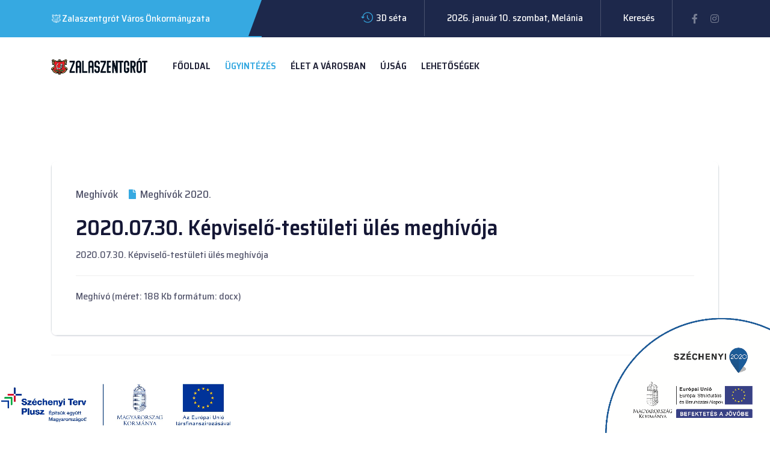

--- FILE ---
content_type: text/html; charset=utf-8
request_url: https://zalaszentgrot.hu/index.php/ugyintezes-a-varosban/onkormanyzat/meghivok/meghivok-2020/55-2020-07-30-kepviselo-testueleti-ueles-meghivoja
body_size: 71707
content:

<!doctype html>
<html lang="hu-hu" dir="ltr">
    <head>
        <meta charset="utf-8">
        <meta name="viewport" content="width=device-width, initial-scale=1, shrink-to-fit=no">
        <link rel="canonical" href="https://zalaszentgrot.hu/index.php/ugyintezes-a-varosban/onkormanyzat/meghivok/meghivok-2020/55-2020-07-30-kepviselo-testueleti-ueles-meghivoja">
        <base href="https://zalaszentgrot.hu/index.php/ugyintezes-a-varosban/onkormanyzat/meghivok/meghivok-2020/55-2020-07-30-kepviselo-testueleti-ueles-meghivoja" />
	<meta http-equiv="content-type" content="text/html; charset=utf-8" />
	<meta name="description" content="Airvice Joomla version by Windstripe Themes" />
	<meta name="generator" content="Joomla! - Open Source Content Management" />
	<title>2020.07.30. Képviselő-testületi ülés meghívója</title>
	<link href="/images/fav_cimer20_szsz.png" rel="shortcut icon" type="image/vnd.microsoft.icon" />
	<link href="/templates/airvice/css/bootstrap.min.css" rel="stylesheet" type="text/css" />
	<link href="/templates/airvice/css/font-awesome.min.css" rel="stylesheet" type="text/css" />
	<link href="/templates/airvice/css/fa-v4-shims.css" rel="stylesheet" type="text/css" />
	<link href="/templates/airvice/css/template.css" rel="stylesheet" type="text/css" />
	<link href="/templates/airvice/css/presets/preset9.css" rel="stylesheet" type="text/css" />
	<link href="/templates/airvice/css/custom.css" rel="stylesheet" type="text/css" />
	<link href="/components/com_sppagebuilder/assets/css/font-awesome-5.min.css?f7a307d5d6b1748af3468afbea376c25" rel="stylesheet" type="text/css" />
	<link href="/components/com_sppagebuilder/assets/css/font-awesome-v4-shims.css?f7a307d5d6b1748af3468afbea376c25" rel="stylesheet" type="text/css" />
	<link href="/components/com_sppagebuilder/assets/css/animate.min.css?f7a307d5d6b1748af3468afbea376c25" rel="stylesheet" type="text/css" />
	<link href="/components/com_sppagebuilder/assets/css/sppagebuilder.css?f7a307d5d6b1748af3468afbea376c25" rel="stylesheet" type="text/css" />
	<style type="text/css">
.logo-image {height:36px;}.logo-image-phone {height:36px;}
	</style>
	<script src="/media/jui/js/jquery.min.js?3e198223a033bab5351d52d529ae86b3" type="text/javascript"></script>
	<script src="/media/jui/js/jquery-noconflict.js?3e198223a033bab5351d52d529ae86b3" type="text/javascript"></script>
	<script src="/media/jui/js/jquery-migrate.min.js?3e198223a033bab5351d52d529ae86b3" type="text/javascript"></script>
	<script src="/media/system/js/caption.js?3e198223a033bab5351d52d529ae86b3" type="text/javascript"></script>
	<script src="/templates/airvice/js/popper.min.js" type="text/javascript"></script>
	<script src="/templates/airvice/js/bootstrap.min.js" type="text/javascript"></script>
	<script src="/templates/airvice/js/main.js" type="text/javascript"></script>
	<script src="/components/com_sppagebuilder/assets/js/jquery.parallax.js?f7a307d5d6b1748af3468afbea376c25" type="text/javascript"></script>
	<script src="/components/com_sppagebuilder/assets/js/sppagebuilder.js?f7a307d5d6b1748af3468afbea376c25" defer="defer" type="text/javascript"></script>
	<script type="text/javascript">
jQuery(function($){ initTooltips(); $("body").on("subform-row-add", initTooltips); function initTooltips (event, container) { container = container || document;$(container).find(".hasTooltip").tooltip({"html": true,"container": "body"});} });jQuery(window).on('load',  function() {
				new JCaption('img.caption');
			});template="airvice";
	</script>
    </head>
    <body class="site helix-ultimate com-content view-article layout-default task-none itemid-180 hu-hu ltr sticky-header layout-fluid offcanvas-init offcanvs-position-right">
    
    <div class="body-wrapper">
        <div class="body-innerwrapper">
                        <section id="sp-top"><div class="row"><div id="sp-top1" class="col-lg-12 "><div class="sp-column "><div class="sp-module "><div class="sp-module-content"><div class="mod-sppagebuilder  sp-page-builder" data-module_id="93">
	<div class="page-content">
		<div id="section-id-1623688780761" class="sppb-section top-section sppb-hidden-sm sppb-hidden-xs" ><div class="sppb-container-inner"><div class="sppb-row"><div class="sppb-col-md-4 sppp-column-vertical-align" id="column-wrap-id-1623688780759"><div id="column-id-1623688780759" class="sppb-column top-section-left sppb-align-items-center" ><div class="sppb-column-addons"><div id="sppb-addon-wrapper-1623688780764" class="sppb-addon-wrapper"><div id="sppb-addon-1623688780764" class="clearfix "     ><div class="sppb-addon sppb-addon-raw-html "><div class="sppb-addon-content"><table>
 <tr>
   <td style="width:5%"><img src="/images/zalaszentgrot_cimer_ikon.png" ></td>
   <td>Zalaszentgrót Város Önkormányzata</td>
 </tr>
</table></div></div><style type="text/css">#sppb-addon-wrapper-1623688780764 {
margin:0px 0px 0px 0px;}
#sppb-addon-1623688780764 {
	color: #ffffff;
	box-shadow: 0 0 0 0 #ffffff;
}
#sppb-addon-1623688780764 {
}
#sppb-addon-1623688780764.sppb-element-loaded {
}
@media (min-width: 768px) and (max-width: 991px) {#sppb-addon-1623688780764 {}}@media (max-width: 767px) {#sppb-addon-1623688780764 {}}#sppb-addon-1623688780764 i{font-size:20px;vertical-align:bottom;color:#ffffff;margin-right:5px;line-height:1;animation:rotated 2s infinite linear;display:inline-block;}</style></div></div></div></div></div><div class="sppb-col-md-8" id="column-wrap-id-1623688780760"><div id="column-id-1623688780760" class="sppb-column" ><div class="sppb-column-addons"><div id="sppb-addon-wrapper-1623689616317" class="sppb-addon-wrapper"><div id="sppb-addon-1623689616317" class="clearfix "     ><div class="sppb-addon sppb-addon-raw-html "><div class="sppb-addon-content"><ul>
<li><i class="flaticon-history"></I><a href="http://www.3dpano.hu/Zalaszentgrot/">3D séta</a></li>
<li><i class="flaticon-empty"></i>
2026. január 10. szombat, Melánia
</li>
<li><i class="flaticon-empty"></I><a href="https://zalaszentgrot.hu/index.php/component/search">Keresés</a></li>
<li class="header--social">
<a href="https://www.facebook.com/ZalaszentgrotHivatalosOldala" target="_blank"><i class="fab fa-facebook-f"></i></a>
<a href="https://instagram.com/zalaszentgrot_varos" target="_blank"><i class="fab fa-instagram"></i></a>
</li>
</ul></div></div><style type="text/css">#sppb-addon-wrapper-1623689616317 {
margin:0px 0px 0px 0px;}
#sppb-addon-1623689616317 {
	color: #ffffff;
	box-shadow: 0 0 0 0 #ffffff;
}
#sppb-addon-1623689616317 {
}
#sppb-addon-1623689616317.sppb-element-loaded {
}
@media (min-width: 768px) and (max-width: 991px) {#sppb-addon-1623689616317 {}}@media (max-width: 767px) {#sppb-addon-1623689616317 {}}#sppb-addon-1623689616317 ul{text-align:right;}#sppb-addon-1623689616317 ul li{color:#ffffff;display:inline-block;padding:18px 29px;border-right:1px solid #4a536f;}#sppb-addon-1623689616317 ul li:last-child{padding-right:0px;border-right:0px;}#sppb-addon-1623689616317 ul li i{font-size:20px;vertical-align:middle;color:var(--maincolor);margin-right:5px;}#sppb-addon-1623689616317 li.header--social a i{color:rgba(255, 255, 255, 0.4);font-size:16px;display:inline-block;margin-right:18px;-webkit-transition:all 0.3s ease-out 0s;-moz-transition:all 0.3s ease-out 0s;-ms-transition:all 0.3s ease-out 0s;-o-transition:all 0.3s ease-out 0s;transition:all 0.3s ease-out 0s;}#sppb-addon-1623689616317 li.header--social a:last-child i{margin-right:0px;}#sppb-addon-1623689616317 li.header--social a:hover i{color:white;}@media only screen and (min-width: 768px) and (max-width: 991px){#sppb-addon-1623689616317 ul{text-align:center;}#sppb-addon-1623689616317 ul li{color:#ffffff;display:inline-block;padding:18px 29px;border-right:1px solid #4a536f;}#sppb-addon-1623689616317 ul li:last-child{padding-right:0px;border-right:0px;}#sppb-addon-1623689616317 ul li i{font-size:20px;vertical-align:middle;color:var(--maincolor);margin-right:5px;}#sppb-addon-1623689616317 li.header--social a i{color:rgba(255, 255, 255, 0.4);font-size:16px;display:inline-block;margin-right:18px;-webkit-transition:all 0.3s ease-out 0s;-moz-transition:all 0.3s ease-out 0s;-ms-transition:all 0.3s ease-out 0s;-o-transition:all 0.3s ease-out 0s;transition:all 0.3s ease-out 0s;}#sppb-addon-1623689616317 li.header--social a:last-child i{margin-right:0px;}#sppb-addon-1623689616317 li.header--social a:hover i{color:white;}}@media only screen and (min-width: 992px) and (max-width: 1199px){#sppb-addon-1623689616317 ul li{padding:18px 25px;color:#ffffff;border-right:1px solid #4a536f;}#sppb-addon-1623689616317 ul li:last-child{padding-right:0px;border-right:0px;}#sppb-addon-1623689616317 ul li i{font-size:20px;vertical-align:middle;color:var(--maincolor);margin-right:5px;}#sppb-addon-1623689616317 li.header--social a i{color:rgba(255, 255, 255, 0.4);font-size:16px;display:inline-block;margin-right:18px;-webkit-transition:all 0.3s ease-out 0s;-moz-transition:all 0.3s ease-out 0s;-ms-transition:all 0.3s ease-out 0s;-o-transition:all 0.3s ease-out 0s;transition:all 0.3s ease-out 0s;}#sppb-addon-1623689616317 li.header--social a:last-child i{margin-right:0px;}#sppb-addon-1623689616317 li.header--social a:hover i{color:white;}}</style></div></div></div></div></div></div></div></div><style type="text/css">.sp-page-builder .page-content #section-id-1624038698221{margin-top:0px;margin-right:0px;margin-bottom:0px;margin-left:0px;background-image:url(/images/2021/06/18/footer-bg.jpg);background-repeat:no-repeat;background-size:cover;background-attachment:scroll;background-position:50% 50%;box-shadow:0 0 0 0 #ffffff;}.sp-page-builder .page-content #section-id-1624038698221 > .sppb-row-overlay {mix-blend-mode:normal;}#column-id-1624038698220{box-shadow:0 0 0 0 #fff;}.sp-page-builder .page-content #section-id-1624040211742{padding-top:115px;padding-right:0px;padding-bottom:115px;padding-left:0px;margin-top:0px;margin-right:0px;margin-bottom:0px;margin-left:0px;box-shadow:0 0 0 0 #ffffff;}#column-id-1624040211743{box-shadow:0 0 0 0 #fff;}#column-id-1624040211746{padding-left:80px;}@media (min-width:768px) and (max-width:991px) { #column-id-1624040211746{padding-left:0px;} }@media (max-width:767px) { #column-id-1624040211746{padding-left:0px;} }#column-id-1624040211747{padding-left:30px;}@media (min-width:768px) and (max-width:991px) { #column-id-1624040211747{padding-left:0px;} }@media (max-width:767px) { #column-id-1624040211747{padding-left:0px;} }.sp-page-builder .page-content #section-id-1624040345712{padding-top:0px;padding-right:0px;padding-bottom:0px;padding-left:0px;margin-top:0px;margin-right:0px;margin-bottom:0px;margin-left:0px;box-shadow:0 0 0 0 #ffffff;border-width:1px 0px 0px 0px;border-color:rgba(255, 255, 255, 0.102);border-style:solid;}#column-id-1624040345713{box-shadow:0 0 0 0 #fff;}.sp-page-builder .page-content #section-id-1623688780761{padding-top:0px;padding-right:0px;padding-bottom:0px;padding-left:0px;margin-top:0px;margin-right:0px;margin-bottom:0px;margin-left:0px;background-color:#1d284b;box-shadow:0 0 0 0 #ffffff;}#column-id-1623688780759{padding-top:18px;padding-right:0;padding-bottom:18px;box-shadow:0px 0px 0px 0px #fff;background-color:var(--maincolor);}#column-id-1623688780760{box-shadow:0 0 0 0 #fff;}</style>	</div>
</div>
</div></div></div></div></div></section><header id="sp-header"><div class="container"><div class="container-inner"><div class="row"><div id="sp-logo" class="col-6 col-sm-5 col-md-4 col-lg-3 col-xl-2 "><div class="sp-column "><div class="logo"><a href="/"><img class="logo-image d-none d-lg-inline-block" src="/images/zalaszentgrot_logo_mini_cimer.png" alt="Zalaszentgrót"><img class="logo-image-phone d-inline-block d-lg-none" src="/images/zalaszentgrot_logo_mini_cimer.png" alt="Zalaszentgrót"></a></div></div></div><div id="sp-menu" class="col-6 col-sm-7 col-md-8 col-lg-8 col-xl-6 "><div class="sp-column "><nav class="sp-megamenu-wrapper" role="navigation"><a id="offcanvas-toggler" aria-label="Navigation" class="offcanvas-toggler-right d-block d-lg-none" href="#"><i class="fa fa-bars" aria-hidden="true" title="Navigation"></i></a><ul class="sp-megamenu-parent menu-animation-fade-up d-none d-lg-block"><li class="sp-menu-item"><a  href="/index.php" >Főoldal</a></li><li class="sp-menu-item sp-has-child active"><a  href="/" >Ügyintézés</a><div class="sp-dropdown sp-dropdown-main sp-menu-right" style="width: 240px;"><div class="sp-dropdown-inner"><ul class="sp-dropdown-items"><li class="sp-menu-item sp-has-child active"><a  href="/index.php/ugyintezes-a-varosban/onkormanyzat" >Önkormányzat</a><div class="sp-dropdown sp-dropdown-sub sp-menu-right" style="width: 240px;"><div class="sp-dropdown-inner"><ul class="sp-dropdown-items"><li class="sp-menu-item"><a  href="/index.php/ugyintezes-a-varosban/onkormanyzat/testulet" >Testület</a></li><li class="sp-menu-item"><a  href="/index.php/ugyintezes-a-varosban/onkormanyzat/bizottsagok" >Bizottságok</a></li><li class="sp-menu-item sp-has-child active"><a  href="/index.php/ugyintezes-a-varosban/onkormanyzat/meghivok" >Meghívók</a><div class="sp-dropdown sp-dropdown-sub sp-menu-right" style="width: 240px;"><div class="sp-dropdown-inner"><ul class="sp-dropdown-items"><li class="sp-menu-item"><a  href="/index.php/ugyintezes-a-varosban/onkormanyzat/meghivok/meghivok-2025" >2025.</a></li><li class="sp-menu-item"><a  href="/index.php/ugyintezes-a-varosban/onkormanyzat/meghivok/meghivok-2024" >2024.</a></li><li class="sp-menu-item"><a  href="/index.php/ugyintezes-a-varosban/onkormanyzat/meghivok/meghivok-2023" >2023.</a></li><li class="sp-menu-item"><a  href="/index.php/ugyintezes-a-varosban/onkormanyzat/meghivok/meghivok-2022" >2022.</a></li><li class="sp-menu-item"><a  href="/index.php/ugyintezes-a-varosban/onkormanyzat/meghivok/meghivok-2021" >2021.</a></li><li class="sp-menu-item current-item active"><a  href="/index.php/ugyintezes-a-varosban/onkormanyzat/meghivok/meghivok-2020" >2020.</a></li><li class="sp-menu-item"><a  href="/index.php/ugyintezes-a-varosban/onkormanyzat/meghivok/meghivok-2019" >2019.</a></li></ul></div></div></li><li class="sp-menu-item sp-has-child"><a  href="/index.php/ugyintezes-a-varosban/onkormanyzat/jegyzokonyvek" >Jegyzőkönyvek</a><div class="sp-dropdown sp-dropdown-sub sp-menu-right" style="width: 240px;"><div class="sp-dropdown-inner"><ul class="sp-dropdown-items"><li class="sp-menu-item"><a  href="/index.php/ugyintezes-a-varosban/onkormanyzat/jegyzokonyvek/jegyzokonyvek-2025" >2025.</a></li><li class="sp-menu-item"><a  href="/index.php/ugyintezes-a-varosban/onkormanyzat/jegyzokonyvek/jegyzokonyvek-2024" >2024.</a></li><li class="sp-menu-item"><a  href="/index.php/ugyintezes-a-varosban/onkormanyzat/jegyzokonyvek/jegyzokonyvek-2023" >2023.</a></li><li class="sp-menu-item"><a  href="/index.php/ugyintezes-a-varosban/onkormanyzat/jegyzokonyvek/jegyzokonyvek-2022" >2022.</a></li><li class="sp-menu-item"><a  href="/index.php/ugyintezes-a-varosban/onkormanyzat/jegyzokonyvek/jegyzokonyvek-2021" >2021.</a></li><li class="sp-menu-item"><a  href="/index.php/ugyintezes-a-varosban/onkormanyzat/jegyzokonyvek/jegyzokonyvek-2020" >2020.</a></li><li class="sp-menu-item"><a  href="/index.php/ugyintezes-a-varosban/onkormanyzat/jegyzokonyvek/jegyzokonyvek-2019" >2019.</a></li></ul></div></div></li><li class="sp-menu-item sp-has-child"><a  href="/index.php/ugyintezes-a-varosban/onkormanyzat/eloterjesztesek" >Előterjesztések</a><div class="sp-dropdown sp-dropdown-sub sp-menu-right" style="width: 240px;"><div class="sp-dropdown-inner"><ul class="sp-dropdown-items"><li class="sp-menu-item"><a  href="/index.php/ugyintezes-a-varosban/onkormanyzat/eloterjesztesek/eloterjesztesek-2025" >2025.</a></li><li class="sp-menu-item"><a  href="/index.php/ugyintezes-a-varosban/onkormanyzat/eloterjesztesek/eloterjesztesek-2024" >2024.</a></li><li class="sp-menu-item"><a  href="/index.php/ugyintezes-a-varosban/onkormanyzat/eloterjesztesek/eloterjesztesek-2023" >2023.</a></li><li class="sp-menu-item"><a  href="/index.php/ugyintezes-a-varosban/onkormanyzat/eloterjesztesek/eloterjesztesek-2022" >2022.</a></li><li class="sp-menu-item"><a  href="/index.php/ugyintezes-a-varosban/onkormanyzat/eloterjesztesek/eloterjesztesek-2021" >2021.</a></li><li class="sp-menu-item"><a  href="/index.php/ugyintezes-a-varosban/onkormanyzat/eloterjesztesek/eloterjesztesek-2020" >2020.</a></li><li class="sp-menu-item"><a  href="/index.php/ugyintezes-a-varosban/onkormanyzat/eloterjesztesek/eloterjesztesek-2019" >2019.</a></li></ul></div></div></li><li class="sp-menu-item sp-has-child"><a  href="/index.php/ugyintezes-a-varosban/onkormanyzat/rendeletek" >Rendeletek</a><div class="sp-dropdown sp-dropdown-sub sp-menu-right" style="width: 240px;"><div class="sp-dropdown-inner"><ul class="sp-dropdown-items"><li class="sp-menu-item"><a  href="/index.php/ugyintezes-a-varosban/onkormanyzat/rendeletek/rendeletek-2025" >2025.</a></li><li class="sp-menu-item"><a  href="/index.php/ugyintezes-a-varosban/onkormanyzat/rendeletek/rendeletek-2024" >2024.</a></li><li class="sp-menu-item"><a  href="/index.php/ugyintezes-a-varosban/onkormanyzat/rendeletek/rendeletek-2023" >2023.</a></li><li class="sp-menu-item"><a  href="/index.php/ugyintezes-a-varosban/onkormanyzat/rendeletek/rendeletek-2022" >2022.</a></li><li class="sp-menu-item"><a  href="/index.php/ugyintezes-a-varosban/onkormanyzat/rendeletek/rendeletek-2021" >2021.</a></li><li class="sp-menu-item"><a  href="/index.php/ugyintezes-a-varosban/onkormanyzat/rendeletek/rendeletek-2020" >2020.</a></li><li class="sp-menu-item"><a  href="/index.php/ugyintezes-a-varosban/onkormanyzat/rendeletek/rendeletek-2019" >2019.</a></li></ul></div></div></li></ul></div></div></li><li class="sp-menu-item sp-has-child"><a  href="/index.php/ugyintezes-a-varosban/hivatal" >Hivatal</a><div class="sp-dropdown sp-dropdown-sub sp-menu-right" style="width: 240px;"><div class="sp-dropdown-inner"><ul class="sp-dropdown-items"><li class="sp-menu-item sp-has-child"><a  href="/index.php/ugyintezes-a-varosban/hivatal/hatosagi-ugyek" >Hatósági ügyek</a><div class="sp-dropdown sp-dropdown-sub sp-menu-right" style="width: 240px;"><div class="sp-dropdown-inner"><ul class="sp-dropdown-items"><li class="sp-menu-item"><a  href="/index.php/ugyintezes-a-varosban/hivatal/hatosagi-ugyek/adoigazgatas" >Adóigazgatás</a></li><li class="sp-menu-item"><a  href="/index.php/ugyintezes-a-varosban/hivatal/hatosagi-ugyek/szocialis-ugyek" >Szociális ügyek</a></li><li class="sp-menu-item"><a  href="/index.php/ugyintezes-a-varosban/hivatal/hatosagi-ugyek/birtokvedelem" >Birtokvédelem</a></li><li class="sp-menu-item"><a  href="/index.php/ugyintezes-a-varosban/hivatal/hatosagi-ugyek/anyakonyv" >Anyakönyv</a></li><li class="sp-menu-item"><a  href="/index.php/ugyintezes-a-varosban/hivatal/hatosagi-ugyek/hagyatek" >Hagyaték</a></li><li class="sp-menu-item"><a  href="/index.php/ugyintezes-a-varosban/hivatal/hatosagi-ugyek/kereskedelmi-igazgatas" >Kereskedelmi igazgatás</a></li><li class="sp-menu-item"><a  href="/index.php/ugyintezes-a-varosban/hivatal/hatosagi-ugyek/kozterulet-es-piac" >Közterület és piac</a></li><li class="sp-menu-item"><a  href="/index.php/ugyintezes-a-varosban/hivatal/hatosagi-ugyek/muszaki" >Műszaki</a></li><li class="sp-menu-item"><a  href="/index.php/ugyintezes-a-varosban/hivatal/hatosagi-ugyek/egyeb-szakhatosagi-ugyek" >Egyéb szakhatósági ügyek</a></li><li class="sp-menu-item"><a  href="/index.php/ugyintezes-a-varosban/hivatal/hatosagi-ugyek/temeto" >Temető</a></li><li class="sp-menu-item"><a  href="/index.php/ugyintezes-a-varosban/hivatal/hatosagi-ugyek/jarasi-feladatok" >Járási feladatok</a></li></ul></div></div></li><li class="sp-menu-item"><a  href="/index.php/ugyintezes-a-varosban/hivatal/szabalyzatok" >Szabályzatok</a></li><li class="sp-menu-item"><a  href="/index.php/ugyintezes-a-varosban/hivatal/tamogatasok" >Támogatások</a></li><li class="sp-menu-item"><a  href="/index.php/ugyintezes-a-varosban/hivatal/hirdetmenyek" >Hirdetmények</a></li><li class="sp-menu-item"><a  href="/index.php/ugyintezes-a-varosban/hivatal/nyomtatvanyok-fooldal" >Nyomtatványok</a></li><li class="sp-menu-item"><a  href="/index.php/ugyintezes-a-varosban/hivatal/human-szolgaltataskereso" >Humán szolgáltatáskereső</a></li></ul></div></div></li><li class="sp-menu-item sp-has-child"><a  href="/index.php/ugyintezes-a-varosban/intezmenyek" >Intézmények</a><div class="sp-dropdown sp-dropdown-sub sp-menu-right" style="width: 240px;"><div class="sp-dropdown-inner"><ul class="sp-dropdown-items"><li class="sp-menu-item"><a  href="/index.php/ugyintezes-a-varosban/intezmenyek/zalaszentgroti-napkoziotthonos-ovoda-bolcsode" >Zalaszentgróti Napköziotthonos Óvoda-Bölcsőde</a></li><li class="sp-menu-item"><a  href="/index.php/ugyintezes-a-varosban/intezmenyek/varosi-konyvtar-es-muvelodesi-felnottkepzesi-kozpont" >Városi Könyvtár és Művelődési-felnőttképzési Központ</a></li><li class="sp-menu-item"><a  href="/index.php/ugyintezes-a-varosban/intezmenyek/zalaszentgroti-varosi-onkormanyzat-egeszsegugyi-kozpontja" >Zalaszentgróti Városi Önkormányzat Egészségügyi Központja</a></li><li class="sp-menu-item"><a  href="/index.php/ugyintezes-a-varosban/intezmenyek/zalaszentgroti-szocialis-csalad-es-gyermekjoleti-kozpont" >Zalaszentgróti Szociális, Család- és Gyermekjóléti Központ</a></li><li class="sp-menu-item"><a  href="/index.php/ugyintezes-a-varosban/intezmenyek/zalaszentgroti-erkel-ferenc-alapfoku-muveszeti-iskola" >Zalaszentgróti Erkel Ferenc Alapfokú Művészeti Iskola</a></li><li class="sp-menu-item"><a  href="/index.php/ugyintezes-a-varosban/intezmenyek/koncz-dezso-egyseges-gyogypedagogiai-modszertani-intezmeny" >Koncz Dezső Egységes Gyógypedagógiai Módszertani Intézmény</a></li><li class="sp-menu-item"><a  href="/index.php/ugyintezes-a-varosban/intezmenyek/deak-ferenc-altalanos-iskola-es-gimnazium" >Deák Ferenc Általános Iskola és Gimnázium</a></li></ul></div></div></li><li class="sp-menu-item sp-has-child"><a  href="/index.php/ugyintezes-a-varosban/valasztasi-informaciok" >Választás</a><div class="sp-dropdown sp-dropdown-sub sp-menu-right" style="width: 240px;"><div class="sp-dropdown-inner"><ul class="sp-dropdown-items"><li class="sp-menu-item"><a  href="/index.php/ugyintezes-a-varosban/valasztasi-informaciok/valasztasi-iroda" >Választási Iroda</a></li><li class="sp-menu-item"><a  href="https://www.valasztas.hu/ugyintezes" target="_blank" >Választási ügyintézés</a></li><li class="sp-menu-item sp-has-child"><a  href="/index.php/ugyintezes-a-varosban/valasztasi-informaciok/zalaszentgrot" >Zalaszentgrót</a><div class="sp-dropdown sp-dropdown-sub sp-menu-right" style="width: 240px;"><div class="sp-dropdown-inner"><ul class="sp-dropdown-items"><li class="sp-menu-item"><a  href="/index.php/ugyintezes-a-varosban/valasztasi-informaciok/zalaszentgrot/valasztasi-bizottsag" >Választási Bizottság</a></li><li class="sp-menu-item"><a  href="/index.php/ugyintezes-a-varosban/valasztasi-informaciok/zalaszentgrot/valasztoknak" >Választóknak</a></li><li class="sp-menu-item"><a  href="/index.php/ugyintezes-a-varosban/valasztasi-informaciok/zalaszentgrot/jelolteknek" >Jelölteknek</a></li></ul></div></div></li><li class="sp-menu-item sp-has-child"><a  href="/index.php/ugyintezes-a-varosban/valasztasi-informaciok/tekenye" >Tekenye</a><div class="sp-dropdown sp-dropdown-sub sp-menu-right" style="width: 240px;"><div class="sp-dropdown-inner"><ul class="sp-dropdown-items"><li class="sp-menu-item"><a  href="/index.php/ugyintezes-a-varosban/valasztasi-informaciok/tekenye/valasztasi-bizottsag" >Választási Bizottság</a></li><li class="sp-menu-item"><a  href="/index.php/ugyintezes-a-varosban/valasztasi-informaciok/tekenye/valasztoknak" >Választóknak</a></li><li class="sp-menu-item"><a  href="/index.php/ugyintezes-a-varosban/valasztasi-informaciok/tekenye/jelolteknek" >Jelölteknek</a></li></ul></div></div></li><li class="sp-menu-item sp-has-child"><a  href="/index.php/ugyintezes-a-varosban/valasztasi-informaciok/zalaveg" >Zalavég</a><div class="sp-dropdown sp-dropdown-sub sp-menu-right" style="width: 240px;"><div class="sp-dropdown-inner"><ul class="sp-dropdown-items"><li class="sp-menu-item"><a  href="/index.php/ugyintezes-a-varosban/valasztasi-informaciok/zalaveg/valasztasi-bizottsag" >Választási Bizottság</a></li><li class="sp-menu-item"><a  href="/index.php/ugyintezes-a-varosban/valasztasi-informaciok/zalaveg/valasztoknak" >Választóknak</a></li><li class="sp-menu-item"><a  href="/index.php/ugyintezes-a-varosban/valasztasi-informaciok/zalaveg/jelolteknek" >Jelölteknek</a></li></ul></div></div></li></ul></div></div></li><li class="sp-menu-item sp-has-child"><a  href="/" >Közérdekű adatok</a><div class="sp-dropdown sp-dropdown-sub sp-menu-right" style="width: 240px;"><div class="sp-dropdown-inner"><ul class="sp-dropdown-items"><li class="sp-menu-item"><a  href="https://kozzetetel.dokumentumtar.hu/zalaszentgrotph/" target="_blank" >Zalaszentgrót Város Önkormányzata</a></li><li class="sp-menu-item"><a  href="https://kozzetetel.dokumentumtar.hu/tekenyeonk/" target="_blank" >Tekenye Község Önkormányzata</a></li><li class="sp-menu-item"><a  href="https://kozzetetel.dokumentumtar.hu/zalavegonk/" target="_blank" >Zalavég Község Önkormányzata</a></li></ul></div></div></li></ul></div></div></li><li class="sp-menu-item sp-has-child"><a  href="/" >Élet a városban</a><div class="sp-dropdown sp-dropdown-main sp-menu-right" style="width: 240px;"><div class="sp-dropdown-inner"><ul class="sp-dropdown-items"><li class="sp-menu-item"><a  href="/index.php/elet-a-varosban/varosbemutatas" >Városbemutatás</a></li><li class="sp-menu-item"><a  href="/index.php/elet-a-varosban/programok" >Programok</a></li><li class="sp-menu-item"><a  href="/index.php/elet-a-varosban/latnivalok" >Látnivalók</a></li><li class="sp-menu-item"><a  href="/index.php/elet-a-varosban/sport-es-szabadido" >Sport és szabadidő</a></li><li class="sp-menu-item sp-has-child"><a  href="/index.php/elet-a-varosban/idegenforgalom" >Idegenforgalom</a><div class="sp-dropdown sp-dropdown-sub sp-menu-right" style="width: 240px;"><div class="sp-dropdown-inner"><ul class="sp-dropdown-items"><li class="sp-menu-item"><a  href="/index.php/elet-a-varosban/idegenforgalom/szallasadok" >Szállásadók</a></li><li class="sp-menu-item"><a  href="/index.php/elet-a-varosban/idegenforgalom/vendeglatohelyek" >Vendéglátóhelyek</a></li><li class="sp-menu-item"><a  href="/index.php/elet-a-varosban/idegenforgalom/borturizmus" >Borturizmus</a></li><li class="sp-menu-item"><a  href="/index.php/elet-a-varosban/idegenforgalom/helyi-termek" >Helyi termék</a></li></ul></div></div></li><li class="sp-menu-item"><a  href="https://szentgrotfurdo.hu/" target="_blank" >Fürdő</a></li><li class="sp-menu-item"><a  href="/index.php/elet-a-varosban/civil-kozossegek-szervezetek" >Civil közösségek, szervezetek</a></li><li class="sp-menu-item"><a  href="/index.php/elet-a-varosban/hasznos-linkek" >Hasznos linkek</a></li></ul></div></div></li><li class="sp-menu-item"><a  href="/index.php/ujsag" >Újság</a></li><li class="sp-menu-item sp-has-child"><a  href="/" >Lehetőségek</a><div class="sp-dropdown sp-dropdown-main sp-menu-right" style="width: 240px;"><div class="sp-dropdown-inner"><ul class="sp-dropdown-items"><li class="sp-menu-item"><a  href="/index.php/lehetosegek-a-varosban/helyi-epitesi-szabalyzat" >Helyi építési szabályzat</a></li><li class="sp-menu-item sp-has-child"><a  href="/index.php/lehetosegek-a-varosban/helyi-cegek" >Helyi cégek</a><div class="sp-dropdown sp-dropdown-sub sp-menu-right" style="width: 240px;"><div class="sp-dropdown-inner"><ul class="sp-dropdown-items"><li class="sp-menu-item"><a  href="/index.php/lehetosegek-a-varosban/helyi-cegek/kereskedelem" >Kereskedelem</a></li><li class="sp-menu-item"><a  href="/index.php/lehetosegek-a-varosban/helyi-cegek/szakmai-tanacsadas" >Szakmai tanácsadás</a></li><li class="sp-menu-item"><a  href="/index.php/lehetosegek-a-varosban/helyi-cegek/szepseg-es-egeszsegmegorzes" >Szépség- és egészségmegőrzés</a></li><li class="sp-menu-item"><a  href="/index.php/lehetosegek-a-varosban/helyi-cegek/kisjavitasok-karbantartasok" >Kisjavítások, karbantartások</a></li><li class="sp-menu-item"><a  href="/index.php/lehetosegek-a-varosban/helyi-cegek/epitoipar-gyartoipar-mezogazdasag" >Építőipar, gyártóipar, mezőgazdaság</a></li></ul></div></div></li><li class="sp-menu-item sp-has-child"><a  href="/index.php/lehetosegek-a-varosban/projektjeink" >Projektjeink</a><div class="sp-dropdown sp-dropdown-sub sp-menu-right" style="width: 240px;"><div class="sp-dropdown-inner"><ul class="sp-dropdown-items"><li class="sp-menu-item"><a  href="/index.php/lehetosegek-a-varosban/projektjeink/top-projektjeink-2014-2020" >TOP projektjeink (2014-2020)</a></li><li class="sp-menu-item"><a  href="/index.php/lehetosegek-a-varosban/projektjeink/top-projektjeink-2021-2027" >TOP+ projektjeink (2021-2027)</a></li><li class="sp-menu-item"><a  href="/index.php/lehetosegek-a-varosban/projektjeink/versenykepes-jarasok-program" >Versenyképes Járások Program</a></li><li class="sp-menu-item"><a  href="/index.php/lehetosegek-a-varosban/projektjeink/egyeb-projektjeink" >Egyéb projektjeink</a></li></ul></div></div></li><li class="sp-menu-item"><a  href="https://zalaszentgrot.fejlesztesiterkep.hu/" target="_blank" >Fejlesztési térkép</a></li></ul></div></div></li></ul></nav></div></div><div id="sp-top2" class="col-lg-1 col-xl-4 d-none d-sm-none d-md-none d-lg-none d-xl-block"><div class="sp-column "></div></div></div></div></div></header><section id="sp-section-3"><div class="row"><div id="sp-title" class="col-lg-12 "><div class="sp-column "></div></div></div></section><section id="sp-main-body"><div class="container"><div class="container-inner"><div class="row"><main id="sp-component" class="col-lg-12 " role="main"><div class="sp-column "><div id="system-message-container">
	</div>
<div class="article-details " itemscope itemtype="https://schema.org/Article">
	<meta itemprop="inLanguage" content="hu-HU">
	
<div class="main-single-article">
					
	
<div class="single-article-body">
		
			<div class="article-can-edit d-flex flex-wrap justify-content-between">
				</div>
			<div class="ablog__meta ablog__meta4">

	
		
					<span class="parent-category-name">
						<a href="/index.php/ugyintezes-a-varosban/onkormanyzat/meghivok" itemprop="genre">Meghívók</a>	</span>
		
					<span class="category-name" title="Kategória: Meghívók 2020.">
<i class="fas fa-file"></i>
			Meghívók 2020.	</span>
		
		
				
		
	
			
		
			</div>
	
			<div class="article-header">
					<h1 itemprop="headline">
				2020.07.30. Képviselő-testületi ülés meghívója			</h1>
								
		
	</div>

			
		
		
	
	<div class="page-builder-article-body" itemprop="articleBody">
		<p>2020.07.30. Képviselő-testületi ülés meghívója</p> <hr id="system-readmore" /><p><a class="button" href="/images/mellekletek/55/66490.1637672775.docx" target="_blank" rel="noopener noreferrer">Meghívó (méret: 188 Kb formátum: docx)</a></p>	</div>

	
	
				
				
		
</div>
</div>
	

	<ul class="pager pagenav">
	<li class="previous">
		<a class="hasTooltip" title="2020.09.24. Képviselő-testületi ülés meghívója" aria-label="Előző cikk: 2020.09.24. Képviselő-testületi ülés meghívója" href="/index.php/ugyintezes-a-varosban/onkormanyzat/meghivok/meghivok-2020/56-2020-09-24-kepviselo-testueleti-ueles-meghivoja" rel="prev">
			<span class="icon-chevron-left" aria-hidden="true"></span> <span aria-hidden="true">Előző</span>		</a>
	</li>
	<li class="next">
		<a class="hasTooltip" title="2020.06.25. Képviselő-testületi ülés meghívója" aria-label="Következő cikk: 2020.06.25. Képviselő-testületi ülés meghívója" href="/index.php/ugyintezes-a-varosban/onkormanyzat/meghivok/meghivok-2020/54-2020-06-25-kepviselo-testueleti-ueles-meghivoja" rel="next">
			<span aria-hidden="true">Tovább</span> <span class="icon-chevron-right" aria-hidden="true"></span>		</a>
	</li>
</ul>
	
				</div></div></main></div></div></div></section><footer id="sp-footer"><div class="row"><div id="sp-footer1" class="col-lg-12 "><div class="sp-column "><div class="sp-module "><div class="sp-module-content"><div class="mod-sppagebuilder  sp-page-builder" data-module_id="99">
	<div class="page-content">
		<div id="section-id-1624038698221" class="sppb-section" ><div class="sppb-container-inner"><div class="sppb-row"><div class="sppb-col-md-12" id="column-wrap-id-1624038698220"><div id="column-id-1624038698220" class="sppb-column" ><div class="sppb-column-addons"><div id="section-id-1624040211742" class="sppb-section" ><div class="sppb-container-inner"><div class="sppb-row"><div class="sppb-col-md-3 sppb-col-sm-6" id="column-wrap-id-1624040211743"><div id="column-id-1624040211743" class="sppb-column" ><div class="sppb-column-addons"><div id="sppb-addon-wrapper-1624038698227" class="sppb-addon-wrapper"><div id="sppb-addon-1624038698227" class="clearfix "     ><div class="sppb-addon sppb-addon-text-block  "><h4 class="sppb-addon-title">Ügyfélfogadás</h4><div class="sppb-addon-content"><p>Hétfő: 8.00-12.00 13.00-15.00 <br />Kedd: 8.00-12.00 <br />Szerda: SZÜNNAP <br />Csütörtök: 8.00-12.00 13.00-15.00 <br />Péntek: 8.00-12.00</p>
<div class="emg__number">
<h5 class="text-primary">Központi telefonszám :</h5>
<h4><a href="tel:+3683562960">+36/83-562-960</a></h4>
</div></div></div><style type="text/css">#sppb-addon-wrapper-1624038698227 {
margin:0px 0px 0px 0px;}
#sppb-addon-1624038698227 {
	box-shadow: 0 0 0 0 #ffffff;
}
#sppb-addon-1624038698227 {
}
#sppb-addon-1624038698227.sppb-element-loaded {
}
@media (min-width: 768px) and (max-width: 991px) {#sppb-addon-1624038698227 {}}@media (max-width: 767px) {#sppb-addon-1624038698227 {}}#sppb-addon-1624038698227 .sppb-addon-title{font-size:27px;color:#ffffff;margin-bottom:25px;padding-bottom:8px;position:relative;}#sppb-addon-1624038698227 .sppb-addon-title:before{position:absolute;content:"";height:2px;width:20px;background:var(--maincolor);left:0px;bottom:0px;}#sppb-addon-1624038698227 p{color:#bcbfc9;}#sppb-addon-1624038698227 .sppb-addon-content h5{font-size:20px;font-weight:500;}#sppb-addon-1624038698227 .sppb-addon-content h4{font-size:24px;color:#ffffff;margin-bottom:0px;}</style><style type="text/css">@media (min-width: 768px) and (max-width: 991px) {}@media (max-width: 767px) {}</style></div></div><div id="sppb-addon-wrapper-1624125479452" class="sppb-addon-wrapper"><div id="sppb-addon-1624125479452" class="sppb-hidden-md sppb-hidden-lg clearfix "     ><div class="sppb-empty-space  clearfix"></div><style type="text/css">#sppb-addon-wrapper-1624125479452 {
margin:0px 0px 0px 0px;}
#sppb-addon-1624125479452 {
	box-shadow: 0 0 0 0 #ffffff;
}
#sppb-addon-1624125479452 {
}
#sppb-addon-1624125479452.sppb-element-loaded {
}
@media (min-width: 768px) and (max-width: 991px) {#sppb-addon-1624125479452 {}}@media (max-width: 767px) {#sppb-addon-1624125479452 {}}</style><style type="text/css">#sppb-addon-1624125479452 .sppb-empty-space {height: 50px;}@media (min-width: 768px) and (max-width: 991px) {#sppb-addon-1624125479452 .sppb-empty-space {height: 50px;}}@media (max-width: 767px) {#sppb-addon-1624125479452 .sppb-empty-space {height: 50px;}}</style></div></div></div></div></div><div class="sppb-col-md-3 sppb-col-sm-6" id="column-wrap-id-1624040211746"><div id="column-id-1624040211746" class="sppb-column" ><div class="sppb-column-addons"><div id="sppb-addon-wrapper-1624039046417" class="sppb-addon-wrapper"><div id="sppb-addon-1624039046417" class="clearfix "     ><div class="sppb-addon sppb-addon-text-block  "><h4 class="sppb-addon-title">Gyorsmenü</h4><div class="sppb-addon-content"></div></div><style type="text/css">#sppb-addon-wrapper-1624039046417 {
margin:0px 0px 0px 0px;}
#sppb-addon-1624039046417 {
	box-shadow: 0 0 0 0 #ffffff;
}
#sppb-addon-1624039046417 {
}
#sppb-addon-1624039046417.sppb-element-loaded {
}
@media (min-width: 768px) and (max-width: 991px) {#sppb-addon-1624039046417 {}}@media (max-width: 767px) {#sppb-addon-1624039046417 {}}#sppb-addon-1624039046417 .sppb-addon-title{font-size:27px;color:#ffffff;margin-bottom:25px;padding-bottom:8px;position:relative;}#sppb-addon-1624039046417 .sppb-addon-title:before{position:absolute;content:"";height:2px;width:20px;background:var(--maincolor);left:0px;bottom:0px;}#sppb-addon-1624039046417 p{color:#bcbfc9;}#sppb-addon-1624039046417 .sppb-addon-content h5{font-size:20px;font-weight:500;}#sppb-addon-1624039046417 .sppb-addon-content h4{font-size:24px;color:#ffffff;margin-bottom:0px;}</style><style type="text/css">@media (min-width: 768px) and (max-width: 991px) {}@media (max-width: 767px) {}</style></div></div><div id="sppb-addon-wrapper-1624039046422" class="sppb-addon-wrapper"><div id="sppb-addon-1624039046422" class="clearfix "     ><div class="sppb-addon sppb-addon-raw-html "><div class="sppb-addon-content"><ul class="widget__links">
<li><a href="/index.php/ugyintezes-a-varosban/onkormanyzat/meghivok">Meghívók</a></li>
<li><a href="/index.php/ugyintezes-a-varosban/onkormanyzat/jegyzokonyvek">Jegyzőkönyvek</a></li>
<li><a href="/index.php/ugyintezes-a-varosban/onkormanyzat/eloterjesztesek">Előterjesztések</a></li>
<li><a href="/index.php/ugyintezes-a-varosban/onkormanyzat/rendeletek">Rendeletek</a></li>
<li><a href="/index.php/ugyintezes-a-varosban/hivatal/hatosagi-ugyek">Hatósági ügyek</a></li>
<li><a href="/index.php/ugyintezes-a-varosban/hivatal/tamogatasok">Támogatások</a></li>
<li><a href="/index.php/ugyintezes-a-varosban/hivatal/hirdetmenyek">Hirdetmények</a></li>
<li><a href="/index.php/elet-a-varosban/hasznos-linkek">Hasznos linkek</a></li>
<br>
<li><a href="https://archiv.zalaszentgrot.hu/" target="_blank">Archív weboldal</a></li>
</ul></div></div><style type="text/css">#sppb-addon-wrapper-1624039046422 {
margin:0px 0px 0px 0px;}
#sppb-addon-1624039046422 {
	box-shadow: 0 0 0 0 #ffffff;
}
#sppb-addon-1624039046422 {
}
#sppb-addon-1624039046422.sppb-element-loaded {
}
@media (min-width: 768px) and (max-width: 991px) {#sppb-addon-1624039046422 {}}@media (max-width: 767px) {#sppb-addon-1624039046422 {}}#sppb-addon-1624039046422 .widget__links li{list-style:none;margin-bottom:5px;}#sppb-addon-1624039046422 .widget__links li:last-child{margin-bottom:0px;}#sppb-addon-1624039046422 .widget__links li a{color:#bcbfc9;position:relative;}#sppb-addon-1624039046422 .widget__links li a:before{content:"";left:0px;bottom:0px;margin-right:0px;}#sppb-addon-1624039046422 .widget__links li a:hover{color:var(--maincolor);}</style></div></div><div id="sppb-addon-wrapper-1624125479457" class="sppb-addon-wrapper"><div id="sppb-addon-1624125479457" class="sppb-hidden-md sppb-hidden-lg clearfix "     ><div class="sppb-empty-space  clearfix"></div><style type="text/css">#sppb-addon-wrapper-1624125479457 {
margin:0px 0px 0px 0px;}
#sppb-addon-1624125479457 {
	box-shadow: 0 0 0 0 #ffffff;
}
#sppb-addon-1624125479457 {
}
#sppb-addon-1624125479457.sppb-element-loaded {
}
@media (min-width: 768px) and (max-width: 991px) {#sppb-addon-1624125479457 {}}@media (max-width: 767px) {#sppb-addon-1624125479457 {}}</style><style type="text/css">#sppb-addon-1624125479457 .sppb-empty-space {height: 50px;}@media (min-width: 768px) and (max-width: 991px) {#sppb-addon-1624125479457 .sppb-empty-space {height: 50px;}}@media (max-width: 767px) {#sppb-addon-1624125479457 .sppb-empty-space {height: 50px;}}</style></div></div></div></div></div><div class="sppb-col-md-3 sppb-col-sm-6" id="column-wrap-id-1624040211747"><div id="column-id-1624040211747" class="sppb-column" ><div class="sppb-column-addons"><div id="sppb-addon-wrapper-1624039218519" class="sppb-addon-wrapper"><div id="sppb-addon-1624039218519" class="clearfix "     ><div class="sppb-addon sppb-addon-text-block  "><h4 class="sppb-addon-title">Kapcsolat</h4><div class="sppb-addon-content"></div></div><style type="text/css">#sppb-addon-wrapper-1624039218519 {
margin:0px 0px 0px 0px;}
#sppb-addon-1624039218519 {
	box-shadow: 0 0 0 0 #ffffff;
}
#sppb-addon-1624039218519 {
}
#sppb-addon-1624039218519.sppb-element-loaded {
}
@media (min-width: 768px) and (max-width: 991px) {#sppb-addon-1624039218519 {}}@media (max-width: 767px) {#sppb-addon-1624039218519 {}}#sppb-addon-1624039218519 .sppb-addon-title{font-size:27px;color:#ffffff;margin-bottom:25px;padding-bottom:8px;position:relative;}#sppb-addon-1624039218519 .sppb-addon-title:before{position:absolute;content:"";height:2px;width:20px;background:var(--maincolor);left:0px;bottom:0px;}#sppb-addon-1624039218519 p{color:#bcbfc9;}#sppb-addon-1624039218519 .sppb-addon-content h5{font-size:20px;font-weight:500;}#sppb-addon-1624039218519 .sppb-addon-content h4{font-size:24px;color:#ffffff;margin-bottom:0px;}</style><style type="text/css">@media (min-width: 768px) and (max-width: 991px) {}@media (max-width: 767px) {}</style></div></div><div id="sppb-addon-wrapper-1624039218524" class="sppb-addon-wrapper"><div id="sppb-addon-1624039218524" class="clearfix "     ><div class="sppb-addon sppb-addon-raw-html "><div class="sppb-addon-content"><ul class="widget__contact">
<li>Zalaszentgróti Közös Önkormányzati Hivatal<br>
8790, Zalaszentgrót, <br>
Dózsa Gy. u. 1.</li>
<li><span>Tel.:</span> <a href="tel:+3683562960">+3683562960</a></li>
<li><span>Email:</span> <a href="mailto:bejelentes@zalaszentgrot.hu  ">bejelentes@zalaszentgrot.hu</a></li>
</ul></div></div><style type="text/css">#sppb-addon-wrapper-1624039218524 {
margin:0px 0px 0px 0px;}
#sppb-addon-1624039218524 {
	box-shadow: 0 0 0 0 #ffffff;
}
#sppb-addon-1624039218524 {
}
#sppb-addon-1624039218524.sppb-element-loaded {
}
@media (min-width: 768px) and (max-width: 991px) {#sppb-addon-1624039218524 {}}@media (max-width: 767px) {#sppb-addon-1624039218524 {}}#sppb-addon-1624039218524 .widget__contact li{list-style:none;margin-bottom:5px;color:#bcbfc9;}#sppb-addon-1624039218524 .widget__contact li:last-child{margin-bottom:0px;}#sppb-addon-1624039218524 .widget__contact li span{display:block;color:#ffffff;margin-bottom:5px;}#sppb-addon-1624039218524 .widget__contact li a:hover{text-decoration:underline;}</style></div></div><div id="sppb-addon-wrapper-1624125479462" class="sppb-addon-wrapper"><div id="sppb-addon-1624125479462" class="sppb-hidden-md sppb-hidden-lg sppb-hidden-sm clearfix "     ><div class="sppb-empty-space  clearfix"></div><style type="text/css">#sppb-addon-wrapper-1624125479462 {
margin:0px 0px 0px 0px;}
#sppb-addon-1624125479462 {
	box-shadow: 0 0 0 0 #ffffff;
}
#sppb-addon-1624125479462 {
}
#sppb-addon-1624125479462.sppb-element-loaded {
}
@media (min-width: 768px) and (max-width: 991px) {#sppb-addon-1624125479462 {}}@media (max-width: 767px) {#sppb-addon-1624125479462 {}}</style><style type="text/css">#sppb-addon-1624125479462 .sppb-empty-space {height: 50px;}@media (min-width: 768px) and (max-width: 991px) {#sppb-addon-1624125479462 .sppb-empty-space {height: 50px;}}@media (max-width: 767px) {#sppb-addon-1624125479462 .sppb-empty-space {height: 50px;}}</style></div></div></div></div></div><div class="sppb-col-md-3 sppb-col-sm-6" id="column-wrap-id-1624040211748"><div id="column-id-1624040211748" class="sppb-column" ><div class="sppb-column-addons"><div id="sppb-addon-wrapper-1624039456272" class="sppb-addon-wrapper"><div id="sppb-addon-1624039456272" class="clearfix "     ><div class="sppb-addon sppb-addon-text-block  "><h4 class="sppb-addon-title">Írjon nekünk</h4><div class="sppb-addon-content"></div></div><style type="text/css">#sppb-addon-wrapper-1624039456272 {
margin:0px 0px 0px 0px;}
#sppb-addon-1624039456272 {
	box-shadow: 0 0 0 0 #ffffff;
}
#sppb-addon-1624039456272 {
}
#sppb-addon-1624039456272.sppb-element-loaded {
}
@media (min-width: 768px) and (max-width: 991px) {#sppb-addon-1624039456272 {}}@media (max-width: 767px) {#sppb-addon-1624039456272 {}}#sppb-addon-1624039456272 .sppb-addon-title{font-size:27px;color:#ffffff;margin-bottom:25px;padding-bottom:8px;position:relative;}#sppb-addon-1624039456272 .sppb-addon-title:before{position:absolute;content:"";height:2px;width:20px;background:var(--maincolor);left:0px;bottom:0px;}#sppb-addon-1624039456272 p{color:#bcbfc9;}#sppb-addon-1624039456272 .sppb-addon-content h5{font-size:20px;font-weight:500;}#sppb-addon-1624039456272 .sppb-addon-content h4{font-size:24px;color:#ffffff;margin-bottom:0px;}</style><style type="text/css">@media (min-width: 768px) and (max-width: 991px) {}@media (max-width: 767px) {}</style></div></div><div id="sppb-addon-wrapper-1631798178362" class="sppb-addon-wrapper"><div id="sppb-addon-1631798178362" class="clearfix "     ><div class="sppb-text-left"><a href="http://www.zalaszentgrot.hu/index.php/irjon-nekunk" id="btn-1631798178362" class="sppb-btn  sppb-btn-default sppb-btn-rounded">Véleményt írok</a></div><style type="text/css">#sppb-addon-wrapper-1631798178362 {
margin:0px 0px 30px 0px;}
#sppb-addon-1631798178362 {
	box-shadow: 0 0 0 0 #ffffff;
}
#sppb-addon-1631798178362 {
}
#sppb-addon-1631798178362.sppb-element-loaded {
}
@media (min-width: 768px) and (max-width: 991px) {#sppb-addon-1631798178362 {}}@media (max-width: 767px) {#sppb-addon-1631798178362 {}}</style><style type="text/css">#sppb-addon-1631798178362 .sppb-btn i {margin:0px 0px 0px 0px;}</style></div></div><div id="sppb-addon-wrapper-1646917503605" class="sppb-addon-wrapper"><div id="sppb-addon-1646917503605" class="clearfix "     ><div class="sppb-empty-space  clearfix"></div><style type="text/css">#sppb-addon-wrapper-1646917503605 {
margin:0px 0px 30px 0px;}
#sppb-addon-1646917503605 {
	box-shadow: 0 0 0 0 #ffffff;
}
#sppb-addon-1646917503605 {
}
#sppb-addon-1646917503605.sppb-element-loaded {
}
@media (min-width: 768px) and (max-width: 991px) {#sppb-addon-1646917503605 {}}@media (max-width: 767px) {#sppb-addon-1646917503605 {}}</style><style type="text/css">#sppb-addon-1646917503605 .sppb-empty-space {height: 5px;}@media (min-width: 768px) and (max-width: 991px) {#sppb-addon-1646917503605 .sppb-empty-space {height: 30px;}}@media (max-width: 767px) {#sppb-addon-1646917503605 .sppb-empty-space {height: 20px;}}</style></div></div><div id="sppb-addon-wrapper-1646917503610" class="sppb-addon-wrapper"><div id="sppb-addon-1646917503610" class="clearfix "     ><div class="sppb-addon sppb-addon-raw-html "><h3 class="sppb-addon-title">Applikáció</h3><div class="sppb-addon-content"><a href="https://play.google.com/store/apps/details?id=com.okosonkormanyzat.zgrot" target="_blank"><img src="/images/Google-Play-logo2.png" width="60%"></a>
<br>
<a href="https://apps.apple.com/app/id1600885715" target="_blank"><img src="/images/App-Store-Logo.png" width="60%"></a>
</div></div><style type="text/css">#sppb-addon-wrapper-1646917503610 {
margin:0px 0px 30px 0px;}
#sppb-addon-1646917503610 {
	box-shadow: 0 0 0 0 #ffffff;
}
#sppb-addon-1646917503610 {
}
#sppb-addon-1646917503610.sppb-element-loaded {
}
#sppb-addon-1646917503610 .sppb-addon-title {
color:#ffffff;}
@media (min-width: 768px) and (max-width: 991px) {#sppb-addon-1646917503610 {}}@media (max-width: 767px) {#sppb-addon-1646917503610 {}}</style></div></div></div></div></div></div></div></div><style type="text/css">.sp-page-builder .page-content #section-id-1624038698221{margin-top:0px;margin-right:0px;margin-bottom:0px;margin-left:0px;background-image:url(/images/2021/06/18/footer-bg.jpg);background-repeat:no-repeat;background-size:cover;background-attachment:scroll;background-position:50% 50%;box-shadow:0 0 0 0 #ffffff;}.sp-page-builder .page-content #section-id-1624038698221 > .sppb-row-overlay {mix-blend-mode:normal;}#column-id-1624038698220{box-shadow:0 0 0 0 #fff;}.sp-page-builder .page-content #section-id-1624040211742{padding-top:115px;padding-right:0px;padding-bottom:115px;padding-left:0px;margin-top:0px;margin-right:0px;margin-bottom:0px;margin-left:0px;box-shadow:0 0 0 0 #ffffff;}#column-id-1624040211743{box-shadow:0 0 0 0 #fff;}#column-id-1624040211746{padding-left:80px;}@media (min-width:768px) and (max-width:991px) { #column-id-1624040211746{padding-left:0px;} }@media (max-width:767px) { #column-id-1624040211746{padding-left:0px;} }#column-id-1624040211747{padding-left:30px;}@media (min-width:768px) and (max-width:991px) { #column-id-1624040211747{padding-left:0px;} }@media (max-width:767px) { #column-id-1624040211747{padding-left:0px;} }</style><div id="section-id-1624040345712" class="sppb-section sppb-section-content-center" ><div class="sppb-container-inner"><div class="sppb-row sppb-align-center"><div class="sppb-col-md-7 sppb-col-sm-7" id="column-wrap-id-1624040345713"><div id="column-id-1624040345713" class="sppb-column" ><div class="sppb-column-addons"><div id="sppb-addon-wrapper-1624126060715" class="sppb-addon-wrapper"><div id="sppb-addon-1624126060715" class="sppb-hidden-md sppb-hidden-lg sppb-hidden-sm clearfix "     ><div class="sppb-empty-space  clearfix"></div><style type="text/css">#sppb-addon-wrapper-1624126060715 {
margin:0px 0px 0px 0px;}
#sppb-addon-1624126060715 {
	box-shadow: 0 0 0 0 #ffffff;
}
#sppb-addon-1624126060715 {
}
#sppb-addon-1624126060715.sppb-element-loaded {
}
@media (min-width: 768px) and (max-width: 991px) {#sppb-addon-1624126060715 {}}@media (max-width: 767px) {#sppb-addon-1624126060715 {}}</style><style type="text/css">#sppb-addon-1624126060715 .sppb-empty-space {height: 16px;}@media (min-width: 768px) and (max-width: 991px) {#sppb-addon-1624126060715 .sppb-empty-space {height: 16px;}}@media (max-width: 767px) {#sppb-addon-1624126060715 .sppb-empty-space {height: 16px;}}</style></div></div></div></div></div><div class="sppb-col-md-5 sppb-col-sm-5" id="column-wrap-id-1624040345718"><div id="column-id-1624040345718" class="sppb-column" ><div class="sppb-column-addons"><div id="sppb-addon-wrapper-1624040345728" class="sppb-addon-wrapper"><div id="sppb-addon-1624040345728" class="clearfix "     ><div class="sppb-addon sppb-addon-raw-html text-center text-md-right"><div class="sppb-addon-content"><div class="copyright__social text-end">
<a href="https://www.facebook.com/ZalaszentgrotHivatalosOldala" target="_blank"><i class="fab fa-facebook-f"></i></a>
</div></div></div><style type="text/css">#sppb-addon-wrapper-1624040345728 {
margin:0px 0px 0px 0px;}
#sppb-addon-1624040345728 {
	box-shadow: 0 0 0 0 #ffffff;
}
#sppb-addon-1624040345728 {
}
#sppb-addon-1624040345728.sppb-element-loaded {
}
@media (min-width: 768px) and (max-width: 991px) {#sppb-addon-1624040345728 {}}@media (max-width: 767px) {#sppb-addon-1624040345728 {}}#sppb-addon-1624040345728 .copyright__social{padding:18px 0px 13px 0px;}#sppb-addon-1624040345728 .copyright__social a{height:45px;width:45px;line-height:45px;text-align:center;font-size:15px;display:inline-block;margin-right:12px;background:#393f53;color:#ffffff;position:relative;z-index:1;overflow:hidden;}#sppb-addon-1624040345728 .copyright__social a:last-child{margin-right:0px;}#sppb-addon-1624040345728 .copyright__social a:before{position:absolute;content:"";top:0px;left:0px;height:100%;width:0%;background:var(--maincolor);-webkit-transition:all 0.3s ease-out 0s;-moz-transition:all 0.3s ease-out 0s;-ms-transition:all 0.3s ease-out 0s;-o-transition:all 0.3s ease-out 0s;transition:all 0.3s ease-out 0s;z-index:-1;transform:rotate(90deg);}#sppb-addon-1624040345728 .copyright__social a:hover{color:#ffffff;}#sppb-addon-1624040345728 .copyright__social a:hover i{transform:rotate(360deg);}#sppb-addon-1624040345728 .copyright__social a:hover:before{width:100%;}</style></div></div></div></div></div></div></div></div><style type="text/css">.sp-page-builder .page-content #section-id-1624038698221{margin-top:0px;margin-right:0px;margin-bottom:0px;margin-left:0px;background-image:url(/images/2021/06/18/footer-bg.jpg);background-repeat:no-repeat;background-size:cover;background-attachment:scroll;background-position:50% 50%;box-shadow:0 0 0 0 #ffffff;}.sp-page-builder .page-content #section-id-1624038698221 > .sppb-row-overlay {mix-blend-mode:normal;}#column-id-1624038698220{box-shadow:0 0 0 0 #fff;}.sp-page-builder .page-content #section-id-1624040211742{padding-top:115px;padding-right:0px;padding-bottom:115px;padding-left:0px;margin-top:0px;margin-right:0px;margin-bottom:0px;margin-left:0px;box-shadow:0 0 0 0 #ffffff;}#column-id-1624040211743{box-shadow:0 0 0 0 #fff;}#column-id-1624040211746{padding-left:80px;}@media (min-width:768px) and (max-width:991px) { #column-id-1624040211746{padding-left:0px;} }@media (max-width:767px) { #column-id-1624040211746{padding-left:0px;} }#column-id-1624040211747{padding-left:30px;}@media (min-width:768px) and (max-width:991px) { #column-id-1624040211747{padding-left:0px;} }@media (max-width:767px) { #column-id-1624040211747{padding-left:0px;} }.sp-page-builder .page-content #section-id-1624040345712{padding-top:0px;padding-right:0px;padding-bottom:0px;padding-left:0px;margin-top:0px;margin-right:0px;margin-bottom:0px;margin-left:0px;box-shadow:0 0 0 0 #ffffff;border-width:1px 0px 0px 0px;border-color:rgba(255, 255, 255, 0.102);border-style:solid;}#column-id-1624040345713{box-shadow:0 0 0 0 #fff;}</style></div></div></div></div></div></div><style type="text/css">.sp-page-builder .page-content #section-id-1624038698221{margin-top:0px;margin-right:0px;margin-bottom:0px;margin-left:0px;background-image:url(/images/2021/06/18/footer-bg.jpg);background-repeat:no-repeat;background-size:cover;background-attachment:scroll;background-position:50% 50%;box-shadow:0 0 0 0 #ffffff;}.sp-page-builder .page-content #section-id-1624038698221 > .sppb-row-overlay {mix-blend-mode:normal;}#column-id-1624038698220{box-shadow:0 0 0 0 #fff;}.sp-page-builder .page-content #section-id-1624040211742{padding-top:115px;padding-right:0px;padding-bottom:115px;padding-left:0px;margin-top:0px;margin-right:0px;margin-bottom:0px;margin-left:0px;box-shadow:0 0 0 0 #ffffff;}#column-id-1624040211743{box-shadow:0 0 0 0 #fff;}#column-id-1624040211746{padding-left:80px;}@media (min-width:768px) and (max-width:991px) { #column-id-1624040211746{padding-left:0px;} }@media (max-width:767px) { #column-id-1624040211746{padding-left:0px;} }#column-id-1624040211747{padding-left:30px;}@media (min-width:768px) and (max-width:991px) { #column-id-1624040211747{padding-left:0px;} }@media (max-width:767px) { #column-id-1624040211747{padding-left:0px;} }.sp-page-builder .page-content #section-id-1624040345712{padding-top:0px;padding-right:0px;padding-bottom:0px;padding-left:0px;margin-top:0px;margin-right:0px;margin-bottom:0px;margin-left:0px;box-shadow:0 0 0 0 #ffffff;border-width:1px 0px 0px 0px;border-color:rgba(255, 255, 255, 0.102);border-style:solid;}#column-id-1624040345713{box-shadow:0 0 0 0 #fff;}</style>	</div>
</div>
</div></div><div class="sp-module "><div class="sp-module-content">

<div class="custom"  >
	<p> 
 
<a href="/index.php/lehetosegek-a-varosban/projektjeink/top-projektjeink-2014-2020"><img src='/images/infoblokk_kedv_strukturalis.png' alt='infoblokk' style='position: fixed; bottom: 0; right: 0; width: 300px; display: block; z-index: 996;'></a> 
 
</p></div>
</div></div><div class="sp-module "><div class="sp-module-content">

<div class="custom"  >
	<p> 
 
<a href="/index.php/lehetosegek-a-varosban/projektjeink/top-projektjeink-2021-2027"><img src='/images/kedvezmenyezetti_infoblokk_TOPplusz.jpg' alt='infoblokk' style='position: fixed; bottom: 0; left: 0; width: 400px; display: block; z-index: 996;'></a> 
 
</p></div>
</div></div></div></div></div></footer>        </div>
    </div>

    <!-- Off Canvas Menu -->
    <div class="offcanvas-overlay"></div>
    <div class="offcanvas-menu">
        <a href="#" class="close-offcanvas"><span class="fa fa-remove"></span></a>
        <div class="offcanvas-inner">
                            <div class="sp-module "><div class="sp-module-content"><ul class="menu">
<li class="item-101 default"><a href="/index.php" >Főoldal</a></li><li class="item-142 active menu-divider menu-deeper menu-parent"><span class="menu-separator ">Ügyintézés<span class="menu-toggler"></span></span>
<ul class="menu-child"><li class="item-172 active menu-deeper menu-parent"><a href="/index.php/ugyintezes-a-varosban/onkormanyzat" >Önkormányzat<span class="menu-toggler"></span></a><ul class="menu-child"><li class="item-173"><a href="/index.php/ugyintezes-a-varosban/onkormanyzat/testulet" >Testület</a></li><li class="item-174"><a href="/index.php/ugyintezes-a-varosban/onkormanyzat/bizottsagok" >Bizottságok</a></li><li class="item-175 active menu-deeper menu-parent"><a href="/index.php/ugyintezes-a-varosban/onkormanyzat/meghivok" >Meghívók<span class="menu-toggler"></span></a><ul class="menu-child"><li class="item-319"><a href="/index.php/ugyintezes-a-varosban/onkormanyzat/meghivok/meghivok-2025" >2025.</a></li><li class="item-313"><a href="/index.php/ugyintezes-a-varosban/onkormanyzat/meghivok/meghivok-2024" >2024.</a></li><li class="item-289"><a href="/index.php/ugyintezes-a-varosban/onkormanyzat/meghivok/meghivok-2023" >2023.</a></li><li class="item-278"><a href="/index.php/ugyintezes-a-varosban/onkormanyzat/meghivok/meghivok-2022" >2022.</a></li><li class="item-181"><a href="/index.php/ugyintezes-a-varosban/onkormanyzat/meghivok/meghivok-2021" >2021.</a></li><li class="item-180 current active"><a href="/index.php/ugyintezes-a-varosban/onkormanyzat/meghivok/meghivok-2020" >2020.</a></li><li class="item-179"><a href="/index.php/ugyintezes-a-varosban/onkormanyzat/meghivok/meghivok-2019" >2019.</a></li></ul></li><li class="item-176 menu-deeper menu-parent"><a href="/index.php/ugyintezes-a-varosban/onkormanyzat/jegyzokonyvek" >Jegyzőkönyvek<span class="menu-toggler"></span></a><ul class="menu-child"><li class="item-320"><a href="/index.php/ugyintezes-a-varosban/onkormanyzat/jegyzokonyvek/jegyzokonyvek-2025" >2025.</a></li><li class="item-314"><a href="/index.php/ugyintezes-a-varosban/onkormanyzat/jegyzokonyvek/jegyzokonyvek-2024" >2024.</a></li><li class="item-290"><a href="/index.php/ugyintezes-a-varosban/onkormanyzat/jegyzokonyvek/jegyzokonyvek-2023" >2023.</a></li><li class="item-279"><a href="/index.php/ugyintezes-a-varosban/onkormanyzat/jegyzokonyvek/jegyzokonyvek-2022" >2022.</a></li><li class="item-184"><a href="/index.php/ugyintezes-a-varosban/onkormanyzat/jegyzokonyvek/jegyzokonyvek-2021" >2021.</a></li><li class="item-183"><a href="/index.php/ugyintezes-a-varosban/onkormanyzat/jegyzokonyvek/jegyzokonyvek-2020" >2020.</a></li><li class="item-182"><a href="/index.php/ugyintezes-a-varosban/onkormanyzat/jegyzokonyvek/jegyzokonyvek-2019" >2019.</a></li></ul></li><li class="item-177 menu-deeper menu-parent"><a href="/index.php/ugyintezes-a-varosban/onkormanyzat/eloterjesztesek" >Előterjesztések<span class="menu-toggler"></span></a><ul class="menu-child"><li class="item-321"><a href="/index.php/ugyintezes-a-varosban/onkormanyzat/eloterjesztesek/eloterjesztesek-2025" >2025.</a></li><li class="item-315"><a href="/index.php/ugyintezes-a-varosban/onkormanyzat/eloterjesztesek/eloterjesztesek-2024" >2024.</a></li><li class="item-291"><a href="/index.php/ugyintezes-a-varosban/onkormanyzat/eloterjesztesek/eloterjesztesek-2023" >2023.</a></li><li class="item-280"><a href="/index.php/ugyintezes-a-varosban/onkormanyzat/eloterjesztesek/eloterjesztesek-2022" >2022.</a></li><li class="item-187"><a href="/index.php/ugyintezes-a-varosban/onkormanyzat/eloterjesztesek/eloterjesztesek-2021" >2021.</a></li><li class="item-186"><a href="/index.php/ugyintezes-a-varosban/onkormanyzat/eloterjesztesek/eloterjesztesek-2020" >2020.</a></li><li class="item-185"><a href="/index.php/ugyintezes-a-varosban/onkormanyzat/eloterjesztesek/eloterjesztesek-2019" >2019.</a></li></ul></li><li class="item-178 menu-deeper menu-parent"><a href="/index.php/ugyintezes-a-varosban/onkormanyzat/rendeletek" >Rendeletek<span class="menu-toggler"></span></a><ul class="menu-child"><li class="item-322"><a href="/index.php/ugyintezes-a-varosban/onkormanyzat/rendeletek/rendeletek-2025" >2025.</a></li><li class="item-316"><a href="/index.php/ugyintezes-a-varosban/onkormanyzat/rendeletek/rendeletek-2024" >2024.</a></li><li class="item-292"><a href="/index.php/ugyintezes-a-varosban/onkormanyzat/rendeletek/rendeletek-2023" >2023.</a></li><li class="item-281"><a href="/index.php/ugyintezes-a-varosban/onkormanyzat/rendeletek/rendeletek-2022" >2022.</a></li><li class="item-190"><a href="/index.php/ugyintezes-a-varosban/onkormanyzat/rendeletek/rendeletek-2021" >2021.</a></li><li class="item-189"><a href="/index.php/ugyintezes-a-varosban/onkormanyzat/rendeletek/rendeletek-2020" >2020.</a></li><li class="item-188"><a href="/index.php/ugyintezes-a-varosban/onkormanyzat/rendeletek/rendeletek-2019" >2019.</a></li></ul></li></ul></li><li class="item-191 menu-deeper menu-parent"><a href="/index.php/ugyintezes-a-varosban/hivatal" >Hivatal<span class="menu-toggler"></span></a><ul class="menu-child"><li class="item-192 menu-deeper menu-parent"><a href="/index.php/ugyintezes-a-varosban/hivatal/hatosagi-ugyek" >Hatósági ügyek<span class="menu-toggler"></span></a><ul class="menu-child"><li class="item-193"><a href="/index.php/ugyintezes-a-varosban/hivatal/hatosagi-ugyek/adoigazgatas" >Adóigazgatás</a></li><li class="item-194"><a href="/index.php/ugyintezes-a-varosban/hivatal/hatosagi-ugyek/szocialis-ugyek" >Szociális ügyek</a></li><li class="item-195"><a href="/index.php/ugyintezes-a-varosban/hivatal/hatosagi-ugyek/birtokvedelem" >Birtokvédelem</a></li><li class="item-196"><a href="/index.php/ugyintezes-a-varosban/hivatal/hatosagi-ugyek/anyakonyv" >Anyakönyv</a></li><li class="item-197"><a href="/index.php/ugyintezes-a-varosban/hivatal/hatosagi-ugyek/hagyatek" >Hagyaték</a></li><li class="item-198"><a href="/index.php/ugyintezes-a-varosban/hivatal/hatosagi-ugyek/kereskedelmi-igazgatas" >Kereskedelmi igazgatás</a></li><li class="item-199"><a href="/index.php/ugyintezes-a-varosban/hivatal/hatosagi-ugyek/kozterulet-es-piac" >Közterület és piac</a></li><li class="item-200"><a href="/index.php/ugyintezes-a-varosban/hivatal/hatosagi-ugyek/muszaki" >Műszaki</a></li><li class="item-201"><a href="/index.php/ugyintezes-a-varosban/hivatal/hatosagi-ugyek/egyeb-szakhatosagi-ugyek" >Egyéb szakhatósági ügyek</a></li><li class="item-202"><a href="/index.php/ugyintezes-a-varosban/hivatal/hatosagi-ugyek/temeto" >Temető</a></li><li class="item-203"><a href="/index.php/ugyintezes-a-varosban/hivatal/hatosagi-ugyek/jarasi-feladatok" >Járási feladatok</a></li></ul></li><li class="item-317"><a href="/index.php/ugyintezes-a-varosban/hivatal/szabalyzatok" >Szabályzatok</a></li><li class="item-204"><a href="/index.php/ugyintezes-a-varosban/hivatal/tamogatasok" >Támogatások</a></li><li class="item-205"><a href="/index.php/ugyintezes-a-varosban/hivatal/hirdetmenyek" >Hirdetmények</a></li><li class="item-328"><a href="/index.php/ugyintezes-a-varosban/hivatal/nyomtatvanyok-fooldal" >Nyomtatványok</a></li><li class="item-206"><a href="/index.php/ugyintezes-a-varosban/hivatal/human-szolgaltataskereso" >Humán szolgáltatáskereső</a></li></ul></li><li class="item-208 menu-deeper menu-parent"><a href="/index.php/ugyintezes-a-varosban/intezmenyek" >Intézmények<span class="menu-toggler"></span></a><ul class="menu-child"><li class="item-210"><a href="/index.php/ugyintezes-a-varosban/intezmenyek/zalaszentgroti-napkoziotthonos-ovoda-bolcsode" >Zalaszentgróti Napköziotthonos Óvoda-Bölcsőde</a></li><li class="item-211"><a href="/index.php/ugyintezes-a-varosban/intezmenyek/varosi-konyvtar-es-muvelodesi-felnottkepzesi-kozpont" >Városi Könyvtár és Művelődési-felnőttképzési Központ</a></li><li class="item-212"><a href="/index.php/ugyintezes-a-varosban/intezmenyek/zalaszentgroti-varosi-onkormanyzat-egeszsegugyi-kozpontja" >Zalaszentgróti Városi Önkormányzat Egészségügyi Központja</a></li><li class="item-213"><a href="/index.php/ugyintezes-a-varosban/intezmenyek/zalaszentgroti-szocialis-csalad-es-gyermekjoleti-kozpont" >Zalaszentgróti Szociális, Család- és Gyermekjóléti Központ</a></li><li class="item-214"><a href="/index.php/ugyintezes-a-varosban/intezmenyek/zalaszentgroti-erkel-ferenc-alapfoku-muveszeti-iskola" >Zalaszentgróti Erkel Ferenc Alapfokú Művészeti Iskola</a></li><li class="item-215"><a href="/index.php/ugyintezes-a-varosban/intezmenyek/koncz-dezso-egyseges-gyogypedagogiai-modszertani-intezmeny" >Koncz Dezső Egységes Gyógypedagógiai Módszertani Intézmény</a></li><li class="item-245"><a href="/index.php/ugyintezes-a-varosban/intezmenyek/deak-ferenc-altalanos-iskola-es-gimnazium" >Deák Ferenc Általános Iskola és Gimnázium</a></li></ul></li><li class="item-298 menu-deeper menu-parent"><a href="/index.php/ugyintezes-a-varosban/valasztasi-informaciok" >Választás<span class="menu-toggler"></span></a><ul class="menu-child"><li class="item-299"><a href="/index.php/ugyintezes-a-varosban/valasztasi-informaciok/valasztasi-iroda" >Választási Iroda</a></li><li class="item-300"><a href="https://www.valasztas.hu/ugyintezes" target="_blank" rel="noopener noreferrer">Választási ügyintézés</a></li><li class="item-301 menu-deeper menu-parent"><a href="/index.php/ugyintezes-a-varosban/valasztasi-informaciok/zalaszentgrot" >Zalaszentgrót<span class="menu-toggler"></span></a><ul class="menu-child"><li class="item-304"><a href="/index.php/ugyintezes-a-varosban/valasztasi-informaciok/zalaszentgrot/valasztasi-bizottsag" >Választási Bizottság</a></li><li class="item-305"><a href="/index.php/ugyintezes-a-varosban/valasztasi-informaciok/zalaszentgrot/valasztoknak" >Választóknak</a></li><li class="item-306"><a href="/index.php/ugyintezes-a-varosban/valasztasi-informaciok/zalaszentgrot/jelolteknek" >Jelölteknek</a></li></ul></li><li class="item-302 menu-deeper menu-parent"><a href="/index.php/ugyintezes-a-varosban/valasztasi-informaciok/tekenye" >Tekenye<span class="menu-toggler"></span></a><ul class="menu-child"><li class="item-307"><a href="/index.php/ugyintezes-a-varosban/valasztasi-informaciok/tekenye/valasztasi-bizottsag" >Választási Bizottság</a></li><li class="item-308"><a href="/index.php/ugyintezes-a-varosban/valasztasi-informaciok/tekenye/valasztoknak" >Választóknak</a></li><li class="item-309"><a href="/index.php/ugyintezes-a-varosban/valasztasi-informaciok/tekenye/jelolteknek" >Jelölteknek</a></li></ul></li><li class="item-303 menu-deeper menu-parent"><a href="/index.php/ugyintezes-a-varosban/valasztasi-informaciok/zalaveg" >Zalavég<span class="menu-toggler"></span></a><ul class="menu-child"><li class="item-310"><a href="/index.php/ugyintezes-a-varosban/valasztasi-informaciok/zalaveg/valasztasi-bizottsag" >Választási Bizottság</a></li><li class="item-311"><a href="/index.php/ugyintezes-a-varosban/valasztasi-informaciok/zalaveg/valasztoknak" >Választóknak</a></li><li class="item-312"><a href="/index.php/ugyintezes-a-varosban/valasztasi-informaciok/zalaveg/jelolteknek" >Jelölteknek</a></li></ul></li></ul></li><li class="item-324 menu-divider menu-deeper menu-parent"><span class="menu-separator ">Közérdekű adatok<span class="menu-toggler"></span></span>
<ul class="menu-child"><li class="item-325"><a href="https://kozzetetel.dokumentumtar.hu/zalaszentgrotph/" target="_blank" rel="noopener noreferrer">Zalaszentgrót Város Önkormányzata</a></li><li class="item-326"><a href="https://kozzetetel.dokumentumtar.hu/tekenyeonk/" target="_blank" rel="noopener noreferrer">Tekenye Község Önkormányzata</a></li><li class="item-327"><a href="https://kozzetetel.dokumentumtar.hu/zalavegonk/" target="_blank" rel="noopener noreferrer">Zalavég Község Önkormányzata</a></li></ul></li></ul></li><li class="item-143 menu-divider menu-deeper menu-parent"><span class="menu-separator ">Élet a városban<span class="menu-toggler"></span></span>
<ul class="menu-child"><li class="item-216"><a href="/index.php/elet-a-varosban/varosbemutatas" >Városbemutatás</a></li><li class="item-217"><a href="/index.php/elet-a-varosban/programok" >Programok</a></li><li class="item-224"><a href="/index.php/elet-a-varosban/latnivalok" >Látnivalók</a></li><li class="item-218"><a href="/index.php/elet-a-varosban/sport-es-szabadido" >Sport és szabadidő</a></li><li class="item-219 menu-deeper menu-parent"><a href="/index.php/elet-a-varosban/idegenforgalom" >Idegenforgalom<span class="menu-toggler"></span></a><ul class="menu-child"><li class="item-220"><a href="/index.php/elet-a-varosban/idegenforgalom/szallasadok" >Szállásadók</a></li><li class="item-221"><a href="/index.php/elet-a-varosban/idegenforgalom/vendeglatohelyek" >Vendéglátóhelyek</a></li><li class="item-222"><a href="/index.php/elet-a-varosban/idegenforgalom/borturizmus" >Borturizmus</a></li><li class="item-223"><a href="/index.php/elet-a-varosban/idegenforgalom/helyi-termek" >Helyi termék</a></li></ul></li><li class="item-227"><a href="https://szentgrotfurdo.hu/" target="_blank" rel="noopener noreferrer">Fürdő</a></li><li class="item-225"><a href="/index.php/elet-a-varosban/civil-kozossegek-szervezetek" >Civil közösségek, szervezetek</a></li><li class="item-276"><a href="/index.php/elet-a-varosban/hasznos-linkek" >Hasznos linkek</a></li></ul></li><li class="item-282"><a href="/index.php/ujsag" >Újság</a></li><li class="item-144 menu-divider menu-deeper menu-parent"><span class="menu-separator ">Lehetőségek<span class="menu-toggler"></span></span>
<ul class="menu-child"><li class="item-228"><a href="/index.php/lehetosegek-a-varosban/helyi-epitesi-szabalyzat" >Helyi építési szabályzat</a></li><li class="item-231 menu-deeper menu-parent"><a href="/index.php/lehetosegek-a-varosban/helyi-cegek" >Helyi cégek<span class="menu-toggler"></span></a><ul class="menu-child"><li class="item-232"><a href="/index.php/lehetosegek-a-varosban/helyi-cegek/kereskedelem" >Kereskedelem</a></li><li class="item-233"><a href="/index.php/lehetosegek-a-varosban/helyi-cegek/szakmai-tanacsadas" >Szakmai tanácsadás</a></li><li class="item-234"><a href="/index.php/lehetosegek-a-varosban/helyi-cegek/szepseg-es-egeszsegmegorzes" >Szépség- és egészségmegőrzés</a></li><li class="item-235"><a href="/index.php/lehetosegek-a-varosban/helyi-cegek/kisjavitasok-karbantartasok" >Kisjavítások, karbantartások</a></li><li class="item-236"><a href="/index.php/lehetosegek-a-varosban/helyi-cegek/epitoipar-gyartoipar-mezogazdasag" >Építőipar, gyártóipar, mezőgazdaság</a></li></ul></li><li class="item-229 menu-deeper menu-parent"><a href="/index.php/lehetosegek-a-varosban/projektjeink" >Projektjeink<span class="menu-toggler"></span></a><ul class="menu-child"><li class="item-286"><a href="/index.php/lehetosegek-a-varosban/projektjeink/top-projektjeink-2014-2020" >TOP projektjeink (2014-2020)</a></li><li class="item-338"><a href="/index.php/lehetosegek-a-varosban/projektjeink/top-projektjeink-2021-2027" >TOP+ projektjeink (2021-2027)</a></li><li class="item-339"><a href="/index.php/lehetosegek-a-varosban/projektjeink/versenykepes-jarasok-program" >Versenyképes Járások Program</a></li><li class="item-340"><a href="/index.php/lehetosegek-a-varosban/projektjeink/egyeb-projektjeink" >Egyéb projektjeink</a></li></ul></li><li class="item-230"><a href="https://zalaszentgrot.fejlesztesiterkep.hu/" target="_blank" rel="noopener noreferrer">Fejlesztési térkép</a></li></ul></li></ul>
</div></div>
                    </div>
    </div>

    
    
    
    <!-- Go to top -->
            <a href="#" class="sp-scroll-up" aria-label="Scroll Up"><span class="fa fa-chevron-up" aria-hidden="true"></span></a>
            </body>
</html>

--- FILE ---
content_type: text/css
request_url: https://zalaszentgrot.hu/templates/airvice/css/presets/preset9.css
body_size: 4180
content:
/**
 * @package Helix Ultimate Framework
 * @author JoomShaper https://www.joomshaper.com
 * @copyright Copyright (c) 2010 - 2018 JoomShaper
 * @license http://www.gnu.org/licenses/gpl-2.0.html GNU/GPLv2 or Later
 */
body,
.sp-preloader {
  background-color: #fff;
}
.sp-preloader > div {
  background: #36a9e1;
}
.sp-preloader > div:after {
  background: #fff;
}
#sp-top-bar {
  background: #36a9e1;
  color: #fff;
}
#sp-top-bar a {
  color: #fff;
}
#sp-header {
  background: #fff;
}
a {
  color: inherit;
}
a:hover,
a:focus,
a:active {
  color: #36a9e1;
}

h1 a:hover,
h2 a:hover,
h3 a:hover,
h4 a:hover,
h5 a:hover,
h6 a:hover {
  color: #36a9e1;
}
.tags > li {
  display: inline-block;
}
.tags > li a {
  background: #36a9e1;
  color: #fff;
  border: 1px solid #36a9e1;
}
.tags > li a:hover {
  background: transparent;
  color: #36a9e1;
}
.article-social-share .social-share-icon ul li a {
  color: #585858;
}
.article-social-share .social-share-icon ul li a:hover,
.article-social-share .social-share-icon ul li a:focus {
  background: transparent;
}
.pager > li a {
  border: 1px solid #ededed;
  color: #3a3736;
}
.sp-megamenu-parent > li > a {
  color: #212237;
}
.sp-megamenu-parent > li:hover > a {
  color: #36a9e1;
}
.sp-megamenu-parent > li.active > a,
.sp-megamenu-parent > li.active:hover > a {
  color: #36a9e1;
}
.sp-megamenu-parent .sp-dropdown .sp-dropdown-inner {
  background: #fff;
}
.sp-megamenu-parent .sp-dropdown li.sp-menu-item > a {
  color: #555;
}
.sp-megamenu-parent .sp-dropdown li.sp-menu-item > a:hover {
  color: #36a9e1;
}
.sp-megamenu-parent .sp-dropdown li.sp-menu-item.active > a {
  color: #36a9e1;
}
.sp-megamenu-parent .sp-mega-group > li > a {
  color: #777a7c;
}
#offcanvas-toggler > .fa {
  color: #fff;
}
#offcanvas-toggler > .fa:hover,
#offcanvas-toggler > .fa:focus,
#offcanvas-toggler > .fa:active {
  color: #36a9e1;
}
.offcanvas-menu {
  background: #36a9e1;
  color: #fff;
}
.offcanvas-menu .offcanvas-inner .sp-module ul > li a,
.offcanvas-menu .offcanvas-inner .sp-module ul > li span {
  color: #fff;
}
.offcanvas-menu .offcanvas-inner .sp-module ul > li a:hover,
.offcanvas-menu .offcanvas-inner .sp-module ul > li span:hover,
.offcanvas-menu .offcanvas-inner .sp-module ul > li a:focus,
.offcanvas-menu .offcanvas-inner .sp-module ul > li span:focus {
  color: rgba(255, 255, 255, 0.8);
}
.offcanvas-menu
  .offcanvas-inner
  .sp-module
  ul
  > li.menu-parent
  > a
  > .menu-toggler,
.offcanvas-menu
  .offcanvas-inner
  .sp-module
  ul
  > li.menu-parent
  > .menu-separator
  > .menu-toggler {
  color: rgba(255, 255, 255, 0.5);
}
.offcanvas-menu .offcanvas-inner .sp-module ul > li ul li a {
  color: #fff;
}
.btn-primary {
  border-color: #36a9e1;
  background-color: #36a9e1;
}
.btn-primary:hover {
  border-color: #36a9e1;
  background-color: #36a9e1;
}
ul.social-icons > li a:hover {
  color: #36a9e1;
}
.sp-page-title {
  background: #36a9e1;
}
.layout-boxed .body-innerwrapper {
  background: #fff;
}
.sp-module ul > li > a {
  color: inherit;
}
.sp-module ul > li > a:hover {
  color: #36a9e1;
}
.sp-module .latestnews > div > a {
  color: #3a3736;
}
.sp-module .latestnews > div > a:hover {
  color: #36a9e1;
}
.sp-module .tagscloud .tag-name:hover {
  background: #36a9e1;
}
.search .btn-toolbar button {
  background: #36a9e1;
}
#sp-footer,
#sp-bottom {
  background: #fff;
}

.sp-comingsoon body {
  background-color: #36a9e1;
}
.pagination > li > a,
.pagination > li > span {
  color: #3a3736;
}
.pagination > li > a:hover,
.pagination > li > span:hover,
.pagination > li > a:focus,
.pagination > li > span:focus {
  color: #3a3736;
}
.pagination > .active > a,
.pagination > .active > span {
  border-color: #36a9e1;
  background-color: #36a9e1;
}
.pagination > .active > a:hover,
.pagination > .active > span:hover,
.pagination > .active > a:focus,
.pagination > .active > span:focus {
  border-color: #36a9e1;
  background-color: #36a9e1;
}
.error-code,
.coming-soon-number {
  color: #36a9e1;
}

.text-primary {
  color: #36a9e1 !important;
}

.color-main {
  color: #36a9e1 !important;
}

.text-secondary {
  color: #f4c000 !important;
}

:root {
  --maincolor: #36a9e1;
  --secondcolor: #f4c000;
}


--- FILE ---
content_type: text/css
request_url: https://zalaszentgrot.hu/templates/airvice/css/custom.css
body_size: 45408
content:
@charset "UTF-8";
@import url("https://fonts.googleapis.com/css2?family=Saira+Semi+Condensed:wght@100;200;300;400;500;600;700;800;900&display=swap");

body {
  font-family: "Saira Semi Condensed", sans-serif;
  font-weight: 500;
  font-style: normal;
  color: #4f5168;
  font-size: 16px;
}

.img, img {
  max-width: 100%;
  transition: all 1.5s cubic-bezier(0, 0, 0.2, 1);
}

a,
button,
i {
  -webkit-transition: all 0.3s ease-out 0s;
  -moz-transition: all 0.3s ease-out 0s;
  -ms-transition: all 0.3s ease-out 0s;
  -o-transition: all 0.3s ease-out 0s;
  transition: all 0.3s ease-out 0s;
  text-decoration: none;
}

a:focus,
.button:focus {
  text-decoration: none;
  outline: none;
}

a:focus,
a:hover {
  color: inherit;
  text-decoration: none;
}

a,
button {
  color: inherit;
  outline: medium none;
  text-decoration: none;
}

button:focus, input:focus, input:focus, textarea, textarea:focus {
  outline: 0;
}
.uppercase {
  text-transform: uppercase;
}

.capitalize {
  text-transform: capitalize;
}

input,
select,
textarea {
  font-family: "Saira Semi Condensed", sans-serif;
  font-weight: 500;
  opacity: 1;
}

h1,
h2,
h3,
h4,
h5,
h6 {
  font-family: "Saira Semi Condensed", sans-serif;
  color: #151735;
  margin: 0px;
  font-style: normal;
  font-weight: 600;
  text-transform: normal;
  margin-bottom: 10px;
}

h1 a,
h2 a,
h3 a,
h4 a,
h5 a,
h6 a {
  color: inherit;
}

ul {
  margin: 0px;
  padding: 0px;
}

p {
  font-size: 16px;
  font-weight: 500;
  line-height: 28px;
  color: #4f5168;
  margin-bottom: 10px;
}

hr {
  border-bottom: 1px solid #eceff8;
  border-top: 0 none;
  margin: 30px 0;
  padding: 0;
}

label {
  color: #1d284b;
  cursor: pointer;
  font-size: 14px;
  font-weight: 400;
}*::-moz-selection {
  background: #222;
  color: #ffffff;
  text-shadow: none;
}

::-moz-selection {
  background: #222;
  color: #ffffff;
  text-shadow: none;
}

::selection {
  background: #222;
  color: #ffffff;
  text-shadow: none;
}

select {
  -webkit-appearance: none;
  -moz-appearance: none;
}

input,
select {
  font-family: "Saira Semi Condensed", sans-serif;
  font-weight: 500;
}

* input::-moz-placeholder {
  font-size: 16px;
  opacity: 1;
  font-family: "Saira Semi Condensed", sans-serif;
  font-weight: 500;
}

* input::placeholder {
  font-size: 16px;
  opacity: 1;
  font-family: "Saira Semi Condensed", sans-serif;
  font-weight: 500;
}

body .sppb-btn {
font-size: 16px;
color: #ffffff;
height: 60px;
line-height: 60px;
text-align: center;
padding: 0px 45px;
border-radius: 50px;
display: inline-block;
background: #ff6600;
font-weight: 600;
border: none;
outline: none;
cursor: pointer;
position: relative;
overflow: hidden;
white-space: normal;
}

body .sppb-btn:before {
	background-color: #fff;
	content: "";
	height: 150px;
	left: -75px;
	position: absolute;
	top: -35px;
	transform: rotate(35deg);
	transition: all 1600ms cubic-bezier(0.19, 1, 0.22, 1);
	width: 40px;
	opacity: 0;
}

body .sppb-btn.sppb-btn-primary {
	background-color: var(--maincolor);
	color: #ffffff;
}

body .sppb-btn.sppb-btn-primary:hover {
	background-color: var(--secondcolor);
	color: #fff;
}

body .sppb-btn.sppb-btn-primary:hover:before {
	left: 120%;
	transition: all 1300ms cubic-bezier(0.19, 1, 0.22, 1);
	opacity: 0.25;
}

body .sppb-btn.sppb-btn-secondary {
	background-color: var(--secondcolor);
	color: #ffffff;
}

body .sppb-btn.sppb-btn-secondary:hover {
	background-color: var(--maincolor);
	color: #fff;
}

body .sppb-btn.sppb-btn-secondary:hover:before {
	left: 120%;
	transition: all 1300ms cubic-bezier(0.19, 1, 0.22, 1);
	opacity: 0.25;
}

body .sppb-btn.sppb-btn-default {
	background: #ffffff;
	color: #151735;
}

body .sppb-btn.sppb-btn-default:hover {
	background-color: var(--maincolor);
	color: #fff;
}

body .sppb-btn.sppb-btn-default:hover:before {
	left: 120%;
	transition: all 1300ms cubic-bezier(0.19, 1, 0.22, 1);
	opacity: 0.25;
}

button {cursor: pointer;}

.sppb-addon-optin-forms,
.sppb-addon-optin-forms .sppb-optin-form-details-wrap:not(:empty){
	padding: 0px;
}

#sp-footer {
	font-size: inherit;
}

#sp-footer #sp-footer2 {
	text-align: inherit;
}

.p-relative {
	position: relative;
}

textarea.sppb-form-control {height: auto !important;}

.sp-scroll-up {
	background: var(--maincolor);
}

.overflow-hidden {overflow: hidden;}

.z-index2 {z-index: 2 !important;}

.sppb-media-heading {
	margin: 0;
}

.sppb-optin-form .button-wrap i {display: none !important;}

.about-back-bg:before {
  position: absolute;
  content: "";
  height: 100%;
  width: 30%;
  background: #f3f6f9;
  top: 0px;
  left: 0px;
  z-index: 1;
}
@media only screen and (min-width: 768px) and (max-width: 991px) {
  .about-back-bg:before {
    display: none;
  }
}
@media (max-width: 767px) {
  .about-back-bg:before {
    display: none;
  }
}

/* HEADER */ 

.top-section:before {
    position: absolute;
    content: "";
    height: 100%;
    width: 210px;
    background: var(--maincolor);
    top: 0px;
    left: 0px;
}

.top-section-left:after {
	position: absolute;
	content: "";
	top: 0px;
	right: 0px;
	width: 0;
	height: 0;
	border-style: solid;
	border-width: 0 0 60px 22px;
	border-color: transparent transparent #1d284b transparent;
}


.top-section-left-h1:after {
	position: absolute;
	content: "";
	top: 0px;
	right: 0px;
	width: 0;
	height: 0;
	border-style: solid;
	border-width: 0 0 60px 22px;
	border-color: transparent transparent #f3f6f9 transparent;
}


#sp-header {
	height: auto;
	box-shadow: none;
	-webkit-transition: all 0.3s ease-out 0s;
	-moz-transition: all 0.3s ease-out 0s;
	-ms-transition: all 0.3s ease-out 0s;
	-o-transition: all 0.3s ease-out 0s;
	transition: all 0.3s ease-out 0s;
	padding-bottom: 0px;
	padding-top: 0px;
	background: transparent;
	box-shadow: none;
}

#sp-header.header-sticky {
	background: #fff;
	animation: 800ms ease-in-out 0s normal none 1 running fadeInDown;
	box-shadow: 0 0 10px 3px rgba(0, 0, 0, 0.05);
	-webkit-transition: all 0.3s ease-out 0s;
	-moz-transition: all 0.3s ease-out 0s;
	-ms-transition: all 0.3s ease-out 0s;
	-o-transition: all 0.3s ease-out 0s;
	transition: all 0.3s ease-out 0s;
}

#sp-header > .row {
	-ms-flex-align: center !important;
	align-items: center !important;
}

#sp-header > .container > .container-inner > .row {
	-ms-flex-align: center !important;
	align-items: center !important;
}

#sp-header .logo {
	height: auto;
	padding-bottom: 15px;
	padding-top: 15px;
}

#sp-header .logo a .logo-image,
#sp-header .logo a .logo-image-phone {
	display: inline-block;
	transition: all 0.3s ease-in-out 0s;
	height: auto;
}

.sp-megamenu-parent {
	margin: 0;
	float: none;
}

.sp-megamenu-parent > li > a, .sp-megamenu-parent > li > span {
font-size: 16px;
display: block;
font-weight: 600;
text-transform: uppercase;
padding: 38px 14px;
line-height: 20px;
}

body.ltr .sp-megamenu-parent > li.sp-has-child > a::after, body.ltr .sp-megamenu-parent > li.sp-has-child > span::after {
	content: "\f067";
	font-size: 12px;
}

@media (min-width: 1200px) and (max-width: 1400px) {

.sp-megamenu-parent > li > a, .sp-megamenu-parent > li > span {
padding: 38px 12px;
}
body.ltr .sp-megamenu-parent > li.sp-has-child > a::after, body.ltr .sp-megamenu-parent > li.sp-has-child > span::after {
	display: none;
}
	
}

#sp-header.header-sticky .sp-megamenu-parent > li > a {
    color: #333333;
}

#sp-header.header-sticky .sp-megamenu-parent > li.active > a, #sp-header.header-sticky .sp-megamenu-parent > li.active:hover > a, 
#sp-header.header-sticky .sp-megamenu-parent > li:hover > a  {
  color: var(--maincolor);
}

.sp-megamenu-parent > li.active > a {
	font-weight: 600;
}

.sp-megamenu-parent .sp-dropdown .sp-dropdown-inner {
	border: 0px solid transparent;
	border-top: 4px solid var(--maincolor);
	border-radius: 0;	
	box-shadow: 0 6px 12px rgba(0, 0, 0, 0.176);
	transition: all 0.3s ease 0s;
	padding: 15px 0;
}

.sp-megamenu-parent .sp-dropdown li.sp-menu-item {
	display: block;
	margin: 0px;
	padding: 8px 25px 8px 25px;
}

.sp-megamenu-parent .sp-dropdown li.sp-menu-item > a, .sp-megamenu-parent .sp-dropdown li.sp-menu-item span:not(.sp-menu-badge) {
    font-size: 16px;
    color: #212237;
    font-weight: 600;
    text-transform: uppercase;
	padding: 0px;
	display: inline-block;
	color: #212237;
	position: relative;
}

body.ltr .sp-megamenu-parent .sp-dropdown .sp-dropdown-items .sp-has-child > a::after {
	
}

#offcanvas-toggler {
	display: block;
	height: auto;
	line-height: inherit;
	font-size: 20px;
	transition: all 0.3s ease-in-out 0s;
}

#offcanvas-toggler > .fa {
	transition: all 0.3s ease-in-out 0s;
	color: #151735;
	font-size: 32px;
}

/* */

/* PORTFOLIO */

.featherlight {
  top: 10%;
}

.featherlight .featherlight-content {
  max-height: 95%;
  max-width: 55%;
  padding: 0;
  margin: 0;
  overflow: hidden;
  background: transparent none repeat scroll 0 0;
}

.sp-simpleportfolio .sp-simpleportfolio-filter {
	text-align: center;
	margin-bottom: 0;
}

.sp-simpleportfolio .sp-simpleportfolio-filter > ul {
	padding-top: 0;	
	padding-bottom: 40px;
}

.sp-simpleportfolio .sp-simpleportfolio-filter > ul > li {
	float: left;
	display: block;
	margin: 0;
}

.sp-simpleportfolio .sp-simpleportfolio-filter > ul > li > a {
border: 1px solid #dce1e4;
height: 40px;
line-height: 38px;
padding: 0px 30px;
border-radius: 50px;
background: none;
color: #151735;
margin-left: 10px;
outline: none;
cursor: pointer;
display: inline-block;
}

.sp-simpleportfolio .sp-simpleportfolio-filter > ul > li.active > a {
background: var(--maincolor);
color: #ffffff;
border-color: var(--maincolor);
}

.sp-simpleportfolio .sp-simpleportfolio-filter > ul > li:hover > a {
background: var(--maincolor);
color: #ffffff;
border-color: var(--maincolor);
}

.portfolio-img {
	overflow: hidden;
	position: relative;
}

.portfolio-img img {
	width: 100%;
}

.sp-simpleportfolio-item:hover img {
	opacity: 0.7;
	transform: scale3d(1.1, 1.1, 1.1);
}

.simpleportfolio-btns {
	position: absolute;
	bottom: 0px;
	left: 0px;
	height: 0%;
	width: 100%;
	background: rgba(29, 40, 75, 0.4);
	-webkit-transition: all 0.5s ease-out 0s;
	-moz-transition: all 0.5s ease-out 0s;
	-ms-transition: all 0.5s ease-out 0s;
	-o-transition: all 0.5s ease-out 0s;
	transition: all 0.5s ease-out 0s;
}

.sp-simpleportfolio-item:hover .simpleportfolio-btns {
	height: 100%;
}

.simpleportfolio-btns a {
	height: 70px;
	width: 70px;
	display: inline-block;
	line-height: 70px;
	vertical-align: middle;
	font-size: 18px;
	color: var(--maincolor);
	display: inline-block;
	background: #ffffff;
	text-align: center;
	border-radius: 50%;
	position: absolute;
	top: 50%;
	left: 50%;
	transform: translate(-50%, -50%);
	-webkit-transition: all 0.3s ease-out 0s;
	-moz-transition: all 0.3s ease-out 0s;
	-ms-transition: all 0.3s ease-out 0s;
	-o-transition: all 0.3s ease-out 0s;
	transition: all 0.3s ease-out 0s;
}

.simpleportfolio-btns a:hover {
	background: var(--maincolor);
	color: #ffffff;
}

.simpleportfolio-info {
    box-shadow: 0px 0px 30px 0px rgba(0, 5, 63, 0.1);
    background: #ffffff;
    padding: 25px 35px 30px 35px;
    margin: 0px 20px;
        margin-top: 0px;
    margin-top: -45px;
    -webkit-transition: all 0.3s ease-out 0s;
    -moz-transition: all 0.3s ease-out 0s;
    -ms-transition: all 0.3s ease-out 0s;
    -o-transition: all 0.3s ease-out 0s;
    transition: all 0.3s ease-out 0s;
	z-index: 2;
position: relative;
}

.sp-simpleportfolio-item:hover .simpleportfolio-info {
	background: var(--maincolor);
}

.simpleportfolio-tags {
    display: block;
    margin-bottom: 7px;
	font-size: 12px;
	text-transform: uppercase;
}

.simpleportfolio-info .simpleportfolio-title {
	font-size: 27px;
	margin-bottom: 0px;
}

.sp-simpleportfolio-item:hover .simpleportfolio-tags,
.sp-simpleportfolio-item:hover .simpleportfolio-title a {
	color: #fff;
}

/* PAGE TITLE */

.sp-page-title {
	padding: 30px 0;
	position: relative;
	background-size: cover;
	padding-bottom: 180px;
	padding-top: 210px;
	text-align: center;
}

.sp-page-title:before {
	position: absolute;
	content: "";
	top: 0px;
	left: 0px;
	height: 100%;
	width: 100%;
	background: rgba(21, 32, 66, 0.9);
	z-index: 0;
}

.sp-page-title .sp-page-title-heading {
    font-size: 80px;
    font-weight: 700;
    line-height: 1;
    text-transform: uppercase;
	position: relative;
	z-index: 3;
}

.sp-page-title .breadcrumb {
position: absolute;
left: 50%;
right: auto;
transform: translatex(-50%);
margin: 0 auto;
bottom: 0px;
padding: 18px 45px;
background: var(--maincolor);
display: inline-block;
border-top-left-radius: 30px;
border-top-right-radius: 30px;
}

@media (max-width: 992px) {
.sp-page-title .breadcrumb {width: 100%;}
}

.sp-page-title .breadcrumb > li {
	display: inline-block;
}

.breadcrumb-item + .breadcrumb-item {
	padding-left: 25px;
}

.breadcrumb-item + .breadcrumb-item::before {
	padding-right: 25px;
	content: "\f30b";
	font-family: "Font Awesome 5 Free";
	font-weight: 900;
}

.sp-page-title .breadcrumb > li > a {
    font-size: 20px;
    font-weight: 500;
}

.sp-page-title .breadcrumb > li > a:hover {
    color: #151735;
}

.sp-page-title .breadcrumb > .active {
    font-size: 20px;
    font-weight: 500;
	color: #fff;
}

/* */

#sp-header.header-sticky ~ section#sp-main-body {
	padding-top: 0;
}
.com-content #sp-main-body,
.com-j2store #sp-main-body,
.com-tags #sp-main-body {
	padding: 110px 0;
}

.com-spsimpleportfolio #sp-main-body,
.com-spsimpleportfolio #sp-header.header-sticky ~ section#sp-main-body {
	padding: 0;
}

.com-spsimpleportfolio #sp-main-body {
	z-index: 2;
	position: relative;
}

.com-spsimpleportfolio .page-content > .sppb-section {
    padding-top: 95px;
}


.com-content #sp-header.header-sticky ~ section#sp-main-body,
.com-j2store #sp-header.header-sticky ~ section#sp-main-body,
.com-tags #sp-header.header-sticky ~ section#sp-main-body {
	padding-top: 110px;
}

/* SIDEBAR */

.sidebar-class  .sppb-row-container {width: 100% !important; }
.sidebar-class.com-sppagebuilder #sp-main-body {margin: 0 auto;}
@media (min-width: 768px) {
.sidebar-class.com-sppagebuilder #sp-main-body {max-width: 750px;}
}
@media (min-width: 992px) {
.sidebar-class.com-sppagebuilder #sp-main-body {max-width: 970px;}
}
@media (min-width: 1200px) {
.sidebar-class.com-sppagebuilder #sp-main-body {max-width: 1170px;}
}

.com-sppagebuilder #sp-right, .com-sppagebuilder #sp-left {
	padding-top: 110px;
	padding-bottom: 110px;
	position: relative;
}

#sp-left .sp-module, #sp-right .sp-module {
	border: 0px solid #f3f3f3;
	padding: 0;
	border-radius: 0px;
}

#sp-left .sp-module ul > li, #sp-right .sp-module ul > li {
	display: block;
	border-bottom: 0px solid #f3f3f3;
}

/* */

/* BLOG */

.article-list .article {
	margin-bottom: 55px;
	padding: 0px;
	border: 0px solid #f5f5f5;
	border-radius: 10px;
	overflow: hidden;
	-webkit-box-shadow: 0px 1px 2px 0px rgba(10, 0, 58, 0.14);
	-moz-box-shadow: 0px 1px 2px 0px rgba(10, 0, 58, 0.14);
	box-shadow: 0px 1px 2px 0px rgba(10, 0, 58, 0.14);
}

.article-list .article .article-intro-image, .article-list .article .article-featured-video, .article-list .article .article-featured-audio, .article-list .article .article-feature-gallery {
	margin: 0px;
	border-radius: 0;
	border-bottom: 0px solid #f5f5f5;
	overflow: hidden;
}

.article-list .article .article-intro-image img, .article-list .article .article-featured-video img, .article-list .article .article-featured-audio img, .article-list .article .article-feature-gallery img {
	border-radius: 0;
	width: 100%;
}

.article-body {
	border: 1px solid #dce1e4;
	position: relative;
	padding: 32px 40px 40px 40px;
	border-top: 0px;
}

.ablog__meta4 {
	margin-bottom: 20px;
}

.ablog__meta span {
	display: inline-block;
	list-style: none;
	margin-right: 15px;
	font-size: 18px;
}

.ablog__meta span i {
	font-size: 16px;
	color: var(--maincolor);
	margin-right: 3px;
}

.ablog__meta span:last-child {
	margin-right: 0px;
}

.article-list .article .article-header h2 {
    font-size: 36px;
    margin: 0 0 20px 0;
}

.article-introtext {
    margin-bottom: 30px;
}

/* SINGLE ARTICLE */

.article-details .sppb-row-container {padding: 0;}

.single-article-body {
	border: 1px solid #dce1e4;
    padding: 32px 40px 40px 40px;
    border-top: 0px;
}

.article-details .article-full-image {
	text-align: center;
	margin-bottom: 0;
}

.article-details .article-full-image img {
	display: inline-block;
	border-radius: 0;
}

.main-single-article {
    border-radius: 10px;
    overflow: hidden;
    -webkit-box-shadow: 0px 1px 2px 0px rgba(10, 0, 58, 0.14);
    -moz-box-shadow: 0px 1px 2px 0px rgba(10, 0, 58, 0.14);
    box-shadow: 0px 1px 2px 0px rgba(10, 0, 58, 0.14);
}

.blog__author {
	display: flex !important;
	padding: 30px 40px;
	-webkit-box-shadow: 0px 1px 4px 0px rgba(10, 0, 58, 0.14);
	-moz-box-shadow: 0px 1px 4px 0px rgba(10, 0, 58, 0.14);
	box-shadow: 0px 1px 4px 0px rgba(10, 0, 58, 0.14);
	-webkit-border-radius: 10px;
	-moz-border-radius: 10px;
	border-radius: 10px;
	margin-bottom: 95px;
	margin-top: 55px;
}

.blog__author .mr-30 {
	margin-right: 30px;
}

.blog__author-content h5 {
	font-size: 18px;
	margin-bottom: 0px;
}

.blog__author-content span {
	display: inline-block;
	margin-bottom: 5px;
}

.blog__author-content p {
	margin-bottom: 0px;
}

#article-comments {
	padding-top: 0;
	margin-top: 0;
	border-top: 0px solid #f5f5f5;
}




/* */

/* IMPORT FLATICON */

@font-face {
    font-family: "flaticon";
    src: url("../fonts/flaticon.ttf?5f5c217ed0ce6ba80d9d513972577b7c") format("truetype"),
url("../fonts/flaticon.woff?5f5c217ed0ce6ba80d9d513972577b7c") format("woff"),
url("../fonts/flaticon.woff2?5f5c217ed0ce6ba80d9d513972577b7c") format("woff2"),
url("../fonts/flaticon.eot?5f5c217ed0ce6ba80d9d513972577b7c#iefix") format("embedded-opentype"),
url("../fonts/flaticon.svg?5f5c217ed0ce6ba80d9d513972577b7c#flaticon") format("svg");
}

i[class^="flaticon-"]:before, i[class*=" flaticon-"]:before,
em[class^="flaticon-"]:before, em[class*=" flaticon-"]:before{
    font-family: flaticon !important;
    font-style: normal;
    font-weight: normal !important;
    font-variant: normal;
    text-transform: none;
    line-height: 1;
    -webkit-font-smoothing: antialiased;
    -moz-osx-font-smoothing: grayscale;
}
i {
    line-height: 1;
}
.flaticon-24-hours-support:before {
    content: "\f101";
}
.flaticon-air-conditioner:before {
    content: "\f102";
}
.flaticon-app:before {
    content: "\f103";
}
.flaticon-business-and-trade:before {
    content: "\f104";
}
.flaticon-contact:before {
    content: "\f105";
}
.flaticon-coupons:before {
    content: "\f106";
}
.flaticon-email:before {
    content: "\f107";
}
.flaticon-engineer-1:before {
    content: "\f108";
}
.flaticon-engineer:before {
    content: "\f109";
}
.flaticon-happiness:before {
    content: "\f10a";
}
.flaticon-happy:before {
    content: "\f10b";
}
.flaticon-heating:before {
    content: "\f10c";
}
.flaticon-history:before {
    content: "\f10d";
}
.flaticon-house:before {
    content: "\f10e";
}
.flaticon-message:before {
    content: "\f10f";
}
.flaticon-money-bag:before {
    content: "\f110";
}
.flaticon-office:before {
    content: "\f111";
}
.flaticon-pin:before {
    content: "\f112";
}
.flaticon-quality:before {
    content: "\f113";
}
.flaticon-return-of-investment:before {
    content: "\f114";
}
.flaticon-satisfaction:before {
    content: "\f115";
}
.flaticon-settings:before {
    content: "\f116";
}
.flaticon-snowfall:before {
    content: "\f117";
}
.flaticon-technical-support:before {
    content: "\f118";
}
.flaticon-technician:before {
    content: "\f119";
}
.flaticon-vacuum-cleaner:before {
    content: "\f11a";
}
.flaticon-wrench:before {
    content: "\f11b";
}

/* / 02. custom animation / */
@-webkit-keyframes jump {
    0% {
        -webkit-transform: translate3d(0, 0, 0);
        transform: translate3d(0, 0, 0);
    }

    40% {
        -webkit-transform: translate3d(0, 50%, 0);
        transform: translate3d(0, 50%, 0);
    }

    100% {
        -webkit-transform: translate3d(0, 0, 0);
        transform: translate3d(0, 0, 0);
    }
}

@keyframes jump {
    0% {
        -webkit-transform: translate3d(0, 0, 0);
        transform: translate3d(0, 0, 0);
    }

    40% {
        -webkit-transform: translate3d(0, 50%, 0);
        transform: translate3d(0, 50%, 0);
    }

    100% {
        -webkit-transform: translate3d(0, 0, 0);
        transform: translate3d(0, 0, 0);
    }
}

@-webkit-keyframes rotated {
    0% {
        -webkit-transform: rotate(0);
        transform: rotate(0);
    }

    100% {
        -webkit-transform: rotate(360deg);
        transform: rotate(360deg);
    }
}

@keyframes rotated {
    0% {
        -webkit-transform: rotate(0);
        transform: rotate(0);
    }

    100% {
        -webkit-transform: rotate(360deg);
        transform: rotate(360deg);
    }
}

@-webkit-keyframes rotatedHalf {
    0% {
        -webkit-transform: rotate(0);
        transform: rotate(0);
    }

    50% {
        -webkit-transform: rotate(90deg);
        transform: rotate(90deg);
    }

    100% {
        -webkit-transform: rotate(0);
        transform: rotate(0);
    }
}

@keyframes rotatedHalf {
    0% {
        -webkit-transform: rotate(0);
        transform: rotate(0);
    }

    50% {
        -webkit-transform: rotate(90deg);
        transform: rotate(90deg);
    }

    100% {
        -webkit-transform: rotate(0);
        transform: rotate(0);
    }
}

@-webkit-keyframes rotatedHalfTwo {
    0% {
        -webkit-transform: rotate(-90deg);
        transform: rotate(-90deg);
    }

    100% {
        -webkit-transform: rotate(90deg);
        transform: rotate(90deg);
    }
}

@keyframes rotatedHalfTwo {
    0% {
        -webkit-transform: rotate(-90deg);
        transform: rotate(-90deg);
    }

    100% {
        -webkit-transform: rotate(90deg);
        transform: rotate(90deg);
    }
}


@-webkit-keyframes scale-upOne {
    0% {
        -webkit-transform: scale(1);
        transform: scale(1);
    }

    100% {
        -webkit-transform: scale(0.2);
        transform: scale(0.2);
    }
}

@keyframes scale-upOne {
    0% {
        -webkit-transform: scale(1);
        transform: scale(1);
    }

    100% {
        -webkit-transform: scale(0.2);
        transform: scale(0.2);
    }
}

@-webkit-keyframes scale-right {
    0% {
        -webkit-transform: translateX(-50%);
        transform: translateX(-50%);
    }

    50% {
        -webkit-transform: translateX(50%);
        transform: translateX(50%);
    }

    100% {
        -webkit-transform: translateX(-50%);
        transform: translateX(-50%);
    }
}

@keyframes scale-right {
    0% {
        -webkit-transform: translateX(-50%);
        transform: translateX(-50%);
    }

    50% {
        -webkit-transform: translateX(50%);
        transform: translateX(50%);
    }

    100% {
        -webkit-transform: translateX(-50%);
        transform: translateX(-50%);
    }
}

@-webkit-keyframes fade-in {
    0% {
        opacity: 0.7;
    }

    40% {
        opacity: 1;
    }

    100% {
        opacity: 0.7;
    }
}

@keyframes fade-in {
    0% {
        opacity: 0.7;
    }

    40% {
        opacity: 1;
    }

    100% {
        opacity: 0.7;
    }
}


@keyframes hvr-ripple-out {
    0% {
        top: 0px;
        right: 0px;
        bottom: 0px;
        left: 0px;
        opacity: 1;
    }

    100% {
        top: -6px;
        right: -6px;
        bottom: -6px;
        left: -6px;
        opacity: 0;
    }
}

@keyframes hvr-ripple-out-two {
    0% {
        top: 0;
        right: 0;
        bottom: 0;
        left: 0;
        opacity: 1;
    }

    100% {
        top: -12px;
        right: -12px;
        bottom: -12px;
        left: -12px;
        opacity: 0;
    }
}

@-webkit-keyframes scale-up-one {
    0% {
        -webkit-transform: scale(1);
        transform: scale(1);
    }

    40% {
        -webkit-transform: scale(0.5);
        transform: scale(0.5);
    }

    100% {
        -webkit-transform: scale(1);
        transform: scale(1);
    }
}

@keyframes scale-up-one {
    0% {
        -webkit-transform: scale(1);
        transform: scale(1);
    }

    40% {
        -webkit-transform: scale(0.5);
        transform: scale(0.5);
    }

    100% {
        -webkit-transform: scale(1);
        transform: scale(1);
    }
}

@-webkit-keyframes scale-up-two {
    0% {
        -webkit-transform: scale(0.9);
        transform: scale(0.9);
    }

    40% {
        -webkit-transform: scale(0.8);
        transform: scale(0.8);
    }

    100% {
        -webkit-transform: scale(0.5);
        transform: scale(0.5);
    }
}

@keyframes scale-up-two {
    0% {
        -webkit-transform: scale(0.9);
        transform: scale(0.9);
    }

    40% {
        -webkit-transform: scale(0.8);
        transform: scale(0.8);
    }

    100% {
        -webkit-transform: scale(0.5);
        transform: scale(0.5);
    }
}

@-webkit-keyframes scale-up-three {
    0% {
        -webkit-transform: scale(0.7);
        transform: scale(0.7);
    }

    40% {
        -webkit-transform: scale(0.4);
        transform: scale(0.4);
    }

    100% {
        -webkit-transform: scale(0.7);
        transform: scale(0.7);
    }
}

@keyframes scale-up-three {
    0% {
        -webkit-transform: scale(0.7);
        transform: scale(0.7);
    }

    40% {
        -webkit-transform: scale(0.4);
        transform: scale(0.4);
    }

    100% {
        -webkit-transform: scale(0.7);
        transform: scale(0.7);
    }
}

@-webkit-keyframes scale-up-four {
    0% {
        -webkit-transform: scale(0.6);
        transform: scale(0.6);
    }

    40% {
        -webkit-transform: scale(0.7);
        transform: scale(0.7);
    }

    100% {
        -webkit-transform: scale(0.9);
        transform: scale(0.9);
    }
}

@keyframes scale-up-four {
    0% {
        -webkit-transform: scale(0.6);
        transform: scale(0.6);
    }

    40% {
        -webkit-transform: scale(0.7);
        transform: scale(0.7);
    }

    100% {
        -webkit-transform: scale(0.9);
        transform: scale(0.9);
    }
}

@-webkit-keyframes scale-up-five {
    0% {
        -webkit-transform: scale(1);
        transform: scale(1);
    }

    40% {
        -webkit-transform: scale(0.4);
        transform: scale(0.4);
    }

    100% {
        -webkit-transform: scale(0.9);
        transform: scale(0.9);
    }
}

@keyframes scale-up-five {
    0% {
        -webkit-transform: scale(1);
        transform: scale(1);
    }

    40% {
        -webkit-transform: scale(0.5);
        transform: scale(0.5);
    }

    100% {
        -webkit-transform: scale(0.9);
        transform: scale(0.9);
    }
}


@keyframes animationFramesOne {
    0% {
        transform: translate(0px, 0px) rotate(0deg);
    }

    20% {
        transform: translate(73px, 1px) rotate(36deg);
    }

    40% {
        transform: translate(60px, 72px) rotate(72deg);
    }

    60% {
        transform: translate(83px, 122px) rotate(108deg);
    }

    80% {
        transform: translate(40px, 72px) rotate(144deg);
    }

    100% {
        transform: translate(0px, 0px) rotate(0deg);
    }
}

@-webkit-keyframes animationFramesOne {
    0% {
        -webkit-transform: translate(0px, 0px) rotate(0deg);
    }

    20% {
        -webkit-transform: translate(73px, 1px) rotate(36deg);
    }

    40% {
        -webkit-transform: translate(60px, 72px) rotate(72deg);
    }

    60% {
        -webkit-transform: translate(83px, 122px) rotate(108deg);
    }

    80% {
        -webkit-transform: translate(40px, 72px) rotate(144deg);
    }

    100% {
        -webkit-transform: translate(0px, 0px) rotate(0deg);
    }
}

@keyframes animationFramesTwo {
    0% {
        transform: translate(0px, 0px) rotate(0deg) scale(1);
    }

    20% {
        transform: translate(73px, -1px) rotate(36deg) scale(0.9);
    }

    40% {
        transform: translate(141px, 72px) rotate(72deg) scale(1);
    }

    60% {
        transform: translate(83px, 122px) rotate(108deg) scale(1.2);
    }

    80% {
        transform: translate(40px, 72px) rotate(144deg) scale(1.1);
    }

    100% {
        transform: translate(0px, 0px) rotate(0deg) scale(1);
    }
}


@keyframes animationFramesThree {
    0% {
        transform: translate(135px, 90px);
    }

    50% {
        transform: translate(30px, 290px);
    }

    75% {
        transform: translate(80px, 190px);
    }

    100% {
        transform: translate(135px, 90px);
    }
}


@keyframes animationFramesFour {
    0% {
        transform: translate(30px, -70px) rotate(0deg);
    }

    50% {
        transform: translate(251px, 20px) rotate(180deg);
    }

    75% {
        transform: translate(30px, -70px) rotate(0deg);
    }

    100% {
        transform: translate(251px, 20px) rotate(180deg);
    }
}


@keyframes animationFramesFive {
    0% {
        transform: translate(61px, -99px) rotate(0deg);
    }

    21% {
        transform: translate(4px, -190px) rotate(38deg);
    }

    41% {
        transform: translate(-139px, -200px) rotate(74deg);
    }

    60% {
        transform: translate(-263px, -164px) rotate(108deg);
    }

    80% {
        transform: translate(-195px, -49px) rotate(144deg);
    }

    100% {
        transform: translate(-1px, 0px) rotate(180deg);
    }
}



@keyframes gradientBG {
    0% {
        background-position: 0 0;
    }

    50% {
        background-position: 300% 0;
    }

    100% {
        background-position: 0 0;
    }
}

@-webkit-keyframes gradientBG {
    0% {
        background-position: 0 0;
    }

    50% {
        background-position: 300% 0;
    }

    100% {
        background-position: 0 0;
    }
}

@keyframes imageBgAnim {
    0% {
        background-position: 0 0;
    }

    50% {
        background-position: 120% 0;
    }

    100% {
        background-position: 0 0;
    }
}

@-webkit-keyframes gradientBG {
    0% {
        background-position: 0 0;
    }

    50% {
        background-position: 120% 0;
    }

    100% {
        background-position: 0 0;
    }
}


/* / Bob / */

@keyframes float-bob-y {
    0% {
        -webkit-transform: translateY(-20px);
        transform: translateY(-20px);
    }

    50% {
        -webkit-transform: translateY(-10px);
        transform: translateY(-10px);
    }

    100% {
        -webkit-transform: translateY(-20px);
        transform: translateY(-20px);
    }
}

@keyframes float-bob-x {
    0% {
        -webkit-transform: translateX(-50px);
        transform: translateX(-50px);
    }

    50% {
        -webkit-transform: translateX(-10px);
        transform: translateX(-10px);
    }

    100% {
        -webkit-transform: translateX(-50px);
        transform: translateX(-50px);
    }
}

@keyframes pulse {
    0% {
        box-shadow: 0 0 0 0 #ffffff;
    }

    50% {
        box-shadow: 0 0 0 30px rgba(1, 93, 199, 0);
    }

    100% {
        box-shadow: 0 0 0 0 rgba(1, 93, 199, 0);
    }
}

@keyframes pulse-blue {
    0% {
        box-shadow: 0 0 0 0 #f4c000;
    }

    50% {
        box-shadow: 0 0 0 30px rgba(1, 93, 199, 0);
    }

    100% {
        box-shadow: 0 0 0 0 rgba(1, 93, 199, 0);
    }
}

@keyframes pulse-orange {
    0% {
        box-shadow: 0 0 0 0 #ff6600;
    }

    50% {
        box-shadow: 0 0 0 30px rgba(1, 93, 199, 0);
    }

    100% {
        box-shadow: 0 0 0 0 rgba(1, 93, 199, 0);
    }
}

@keyframes pulse-grey {
    0% {
        box-shadow: 0 0 0 0 #ddd;
    }

    50% {
        box-shadow: 0 0 0 30px rgba(1, 93, 199, 0);
    }

    100% {
        box-shadow: 0 0 0 0 rgba(1, 93, 199, 0);
    }
}



/* custom  */
@keyframes team-shape-1 {
    0% {
        transform: translate(0, 0) rotate(0deg);
    }

    25% {
        transform: translate(50px, -20px) rotate(0deg);
    }

    50% {
        transform: translate(100px, -40px) rotate(0deg);
    }

    75% {
        transform: translate(-50px, -70px) rotate(0deg);
    }

    100% {
        transform: translate(90px, 50px) rotate(0deg);
    }
}

@keyframes team-shape-3 {
    0% {
        transform: translate(0, 0) rotate(0deg);
    }

    25% {
        transform: translate(-50px, 20px) rotate(0deg);
    }

    50% {
        transform: translate(-180px, 40px) rotate(0deg);
    }

    75% {
        transform: translate(-50px, -70px) rotate(0deg);
    }

    100% {
        transform: translate(90px, 50px) rotate(0deg);
    }
}


@-webkit-keyframes wobble-vertical {
    16.65% {
        transform: translateY(8px);
    }
    33.3% {
        transform: translateY(-6px);
    }
    49.95% {
        transform: translateY(4px);
    }
    66.6% {
        transform: translateY(-2px);
    }
    83.25% {
        transform: translateY(1px);
    }
    100% {
        transform: translateY(0);
    }
}

@keyframes wobble-vertical {
    16.65% {
        transform: translateY(8px);
    }
    33.3% {
        transform: translateY(-6px);
    }
    49.95% {
        transform: translateY(4px);
    }
    66.6% {
        transform: translateY(-2px);
    }
    83.25% {
        transform: translateY(1px);
    }
    100% {
        transform: translateY(0);
    }
}

@-webkit-keyframes animation-pulse-shrink {
    0% {
        transform: scale(1);
    }
    50% {
        transform: scale(0.5);
    }
    75% {
        transform: scale(0.7);
    }
    100% {
        transform: scale(1);
    }
}

@keyframes animation-pulse-shrink {
    0% {
        transform: scale(1);
    }
    50% {
        transform: scale(0.5);
    }
    75% {
        transform: scale(0.7);
    }
    100% {
        transform: scale(1);
    }
}

@-webkit-keyframes phone-icon-animate {
    0%,
    100% {
        transform: rotate(0)scale(1)skew(1deg);
    }
    10% {
        transform: rotate(-25deg)scale(1)skew(1deg);
    }
    20%,
    40% {
        transform: rotate(25deg)scale(1)skew(1deg);
    }
    30% {
        transform: rotate(-25deg)scale(1)skew(1deg);
    }
    50% {
        transform: rotate(0)scale(1)skew(1deg);
    }
}

@keyframes phone-icon-animate {
    0%,
    100% {
        transform: rotate(0)scale(1)skew(1deg);
    }
    10% {
        transform: rotate(-25deg)scale(1)skew(1deg);
    }
    20%,
    40% {
        transform: rotate(25deg)scale(1)skew(1deg);
    }
    30% {
        transform: rotate(-25deg)scale(1)skew(1deg);
    }
    50% {
        transform: rotate(0)scale(1)skew(1deg);
    }
}

/*--- preloader ---*/
.dark #preloader {
  background-color: #232323;
}

#preloader {
  position: fixed;
  top: 0;
  left: 0;
  right: 0;
  bottom: 0;
  background-color: #fff;
  z-index: 999999;
}

.preloader {
  width: 50px;
  height: 50px;
  display: inline-block;
  padding: 0px;
  text-align: left;
  box-sizing: border-box;
  position: absolute;
  top: 50%;
  left: 50%;
  margin-left: -25px;
  margin-top: -25px;
}

.preloader span {
  position: absolute;
  display: inline-block;
  width: 50px;
  height: 50px;
  border-radius: 100%;
  background: #ff6600;
  -webkit-animation: preloader 1.3s linear infinite;
  animation: preloader 1.3s linear infinite;
}

.preloader span:last-child {
  animation-delay: -0.8s;
  -webkit-animation-delay: -0.8s;
}

@keyframes preloader {
  0% {
    transform: scale(0, 0);
    opacity: 0.5;
  }

  100% {
    transform: scale(1, 1);
    opacity: 0;
  }
}

@-webkit-keyframes preloader {
  0% {
    -webkit-transform: scale(0, 0);
    opacity: 0.5;
  }

  100% {
    -webkit-transform: scale(1, 1);
    opacity: 0;
  }
}

/*--- end of preloader ---*/




@media (min-width: 320px) {#sp-footer  .sppb-container-inner {max-width: 400px;width: 100%;
padding-right: 15px;
padding-left: 15px;
margin-right: auto;
margin-left: auto;}}
@media (min-width: 576px) {#sp-footer  .sppb-container-inner {max-width: 540px;width: 100%;
padding-right: 15px;
padding-left: 15px;
margin-right: auto;
margin-left: auto;}}
@media (min-width: 768px) {#sp-footer  .sppb-container-inner {max-width: 720px;width: 100%;
padding-right: 15px;
padding-left: 15px;
margin-right: auto;
margin-left: auto;}}
@media (min-width: 992px) {#sp-footer .sppb-container-inner {max-width: 960px;width: 100%;
padding-right: 15px;
padding-left: 15px;
margin-right: auto;
margin-left: auto;}}
@media (min-width: 1200px) {#sp-footer  .sppb-container-inner {max-width: 1140px;width: 100%;
padding-right: 15px;
padding-left: 15px;
margin-right: auto;
margin-left: auto;}}
@media (min-width: 1400px) {#sp-footer  .sppb-container-inner {max-width: 1200px;width: 100%;
padding-right: 15px;
padding-left: 15px;
margin-right: auto;
margin-left: auto;}}

@media (min-width: 320px) {#sp-footer.home3-footer  .sppb-container-inner {max-width: 400px;width: 100%;
padding-right: 15px;
padding-left: 15px;
margin-right: auto;
margin-left: auto;}}
@media (min-width: 576px) {#sp-footer.home3-footer  .sppb-container-inner {max-width: 540px;width: 100%;
padding-right: 15px;
padding-left: 15px;
margin-right: auto;
margin-left: auto;}}
@media (min-width: 768px) {#sp-footer.home3-footer  .sppb-container-inner {max-width: 720px;width: 100%;
padding-right: 15px;
padding-left: 15px;
margin-right: auto;
margin-left: auto;}}
@media (min-width: 992px) {#sp-footer.home3-footer .sppb-container-inner {max-width: 960px;width: 100%;
padding-right: 15px;
padding-left: 15px;
margin-right: auto;
margin-left: auto;}}
@media (min-width: 1200px) {#sp-footer.home3-footer  .sppb-container-inner {max-width: 1140px;width: 100%;
padding-right: 15px;
padding-left: 15px;
margin-right: auto;
margin-left: auto;}}
@media (min-width: 1400px) {#sp-footer.home3-footer  .sppb-container-inner {max-width: 1400px;width: 100%;
padding-right: 15px;
padding-left: 15px;
margin-right: auto;
margin-left: auto;}}


@media (min-width: 320px) {#sp-top1  .sppb-container-inner {max-width: 400px;width: 100%;
padding-right: 15px;
padding-left: 15px;
margin-right: auto;
margin-left: auto;}}
@media (min-width: 576px) {#sp-top1  .sppb-container-inner {max-width: 540px;width: 100%;
padding-right: 15px;
padding-left: 15px;
margin-right: auto;
margin-left: auto;}}
@media (min-width: 768px) {#sp-top1  .sppb-container-inner {max-width: 720px;width: 100%;
padding-right: 15px;
padding-left: 15px;
margin-right: auto;
margin-left: auto;}}
@media (min-width: 992px) {#sp-top1 .sppb-container-inner {max-width: 960px;width: 100%;
padding-right: 15px;
padding-left: 15px;
margin-right: auto;
margin-left: auto;}}
@media (min-width: 1200px) {#sp-top1  .sppb-container-inner {max-width: 1140px;width: 100%;
padding-right: 15px;
padding-left: 15px;
margin-right: auto;
margin-left: auto;}}
@media (min-width: 1400px) {#sp-top1  .sppb-container-inner {max-width: 1400px;width: 100%;
padding-right: 15px;
padding-left: 15px;
margin-right: auto;
margin-left: auto;}}


@media (min-width: 320px) {#sp-top3  .sppb-container-inner {max-width: 400px;width: 100%;
padding-right: 15px;
padding-left: 15px;
margin-right: auto;
margin-left: auto;}}
@media (min-width: 576px) {#sp-top3  .sppb-container-inner {max-width: 540px;width: 100%;
padding-right: 15px;
padding-left: 15px;
margin-right: auto;
margin-left: auto;}}
@media (min-width: 768px) {#sp-top3  .sppb-container-inner {max-width: 720px;width: 100%;
padding-right: 15px;
padding-left: 15px;
margin-right: auto;
margin-left: auto;}}
@media (min-width: 992px) {#sp-top3 .sppb-container-inner {max-width: 960px;width: 100%;
padding-right: 15px;
padding-left: 15px;
margin-right: auto;
margin-left: auto;}}
@media (min-width: 1200px) {#sp-top3  .sppb-container-inner {max-width: 1140px;width: 100%;
padding-right: 15px;
padding-left: 15px;
margin-right: auto;
margin-left: auto;}}
@media (min-width: 1400px) {#sp-top3  .sppb-container-inner {max-width: 1400px;width: 100%;
padding-right: 15px;
padding-left: 15px;
margin-right: auto;
margin-left: auto;}}


@media (min-width: 320px) {#sp-position1  .sppb-container-inner {max-width: 400px;width: 100%;
padding-right: 15px;
padding-left: 15px;
margin-right: auto;
margin-left: auto;}}
@media (min-width: 576px) {#sp-position1  .sppb-container-inner {max-width: 540px;width: 100%;
padding-right: 15px;
padding-left: 15px;
margin-right: auto;
margin-left: auto;}}
@media (min-width: 768px) {#sp-position1  .sppb-container-inner {max-width: 720px;width: 100%;
padding-right: 15px;
padding-left: 15px;
margin-right: auto;
margin-left: auto;}}
@media (min-width: 992px) {#sp-position1 .sppb-container-inner {max-width: 960px;width: 100%;
padding-right: 15px;
padding-left: 15px;
margin-right: auto;
margin-left: auto;}}
@media (min-width: 1200px) {#sp-position1  .sppb-container-inner {max-width: 1140px;width: 100%;
padding-right: 15px;
padding-left: 15px;
margin-right: auto;
margin-left: auto;}}
@media (min-width: 1400px) {#sp-position1  .sppb-container-inner {max-width: 1400px;width: 100%;
padding-right: 15px;
padding-left: 15px;
margin-right: auto;
margin-left: auto;}}


@media (min-width: 320px) {#sp-position2  .sppb-container-inner {max-width: 400px;width: 100%;
padding-right: 15px;
padding-left: 15px;
margin-right: auto;
margin-left: auto;}}
@media (min-width: 576px) {#sp-position2  .sppb-container-inner {max-width: 540px;width: 100%;
padding-right: 15px;
padding-left: 15px;
margin-right: auto;
margin-left: auto;}}
@media (min-width: 768px) {#sp-position2  .sppb-container-inner {max-width: 720px;width: 100%;
padding-right: 15px;
padding-left: 15px;
margin-right: auto;
margin-left: auto;}}
@media (min-width: 992px) {#sp-position2 .sppb-container-inner {max-width: 960px;width: 100%;
padding-right: 15px;
padding-left: 15px;
margin-right: auto;
margin-left: auto;}}
@media (min-width: 1200px) {#sp-position2  .sppb-container-inner {max-width: 1140px;width: 100%;
padding-right: 15px;
padding-left: 15px;
margin-right: auto;
margin-left: auto;}}
@media (min-width: 1400px) {#sp-position2  .sppb-container-inner {max-width: 1400px;width: 100%;
padding-right: 15px;
padding-left: 15px;
margin-right: auto;
margin-left: auto;}}


@media (min-width: 1400px) {#sp-header > .container {max-width: 1400px;width: 100%;
padding-right: 15px;
padding-left: 15px;
margin-right: auto;
margin-left: auto;}}


@media (min-width: 1400px) {.custom-container > .sppb-row-container {max-width: 1400px;width: 100%;
padding-right: 15px;
padding-left: 15px;
margin-right: auto;
margin-left: auto;}}


@media (min-width: 1400px) {.sppb-row-container, .container {max-width: 1200px;}}


@media (min-width: 320px) {.contained-row  .sppb-container-inner {max-width: 400px;width: 100%;
padding-right: 15px;
padding-left: 15px;
margin-right: auto;
margin-left: auto;}}
@media (min-width: 576px) {.contained-row  .sppb-container-inner {max-width: 540px;width: 100%;
padding-right: 15px;
padding-left: 15px;
margin-right: auto;
margin-left: auto;}}
@media (min-width: 768px) {.contained-row  .sppb-container-inner {max-width: 720px;width: 100%;
padding-right: 15px;
padding-left: 15px;
margin-right: auto;
margin-left: auto;}}
@media (min-width: 992px) {.contained-row .sppb-container-inner {max-width: 960px;width: 100%;
padding-right: 15px;
padding-left: 15px;
margin-right: auto;
margin-left: auto;}}
@media (min-width: 1200px) {.contained-row  .sppb-container-inner {max-width: 1140px;width: 100%;
padding-right: 15px;
padding-left: 15px;
margin-right: auto;
margin-left: auto;}}
@media (min-width: 1400px) {.contained-row  .sppb-container-inner {max-width: 1200px;width: 100%;
padding-right: 15px;
padding-left: 15px;
margin-right: auto;
margin-left: auto;}}

